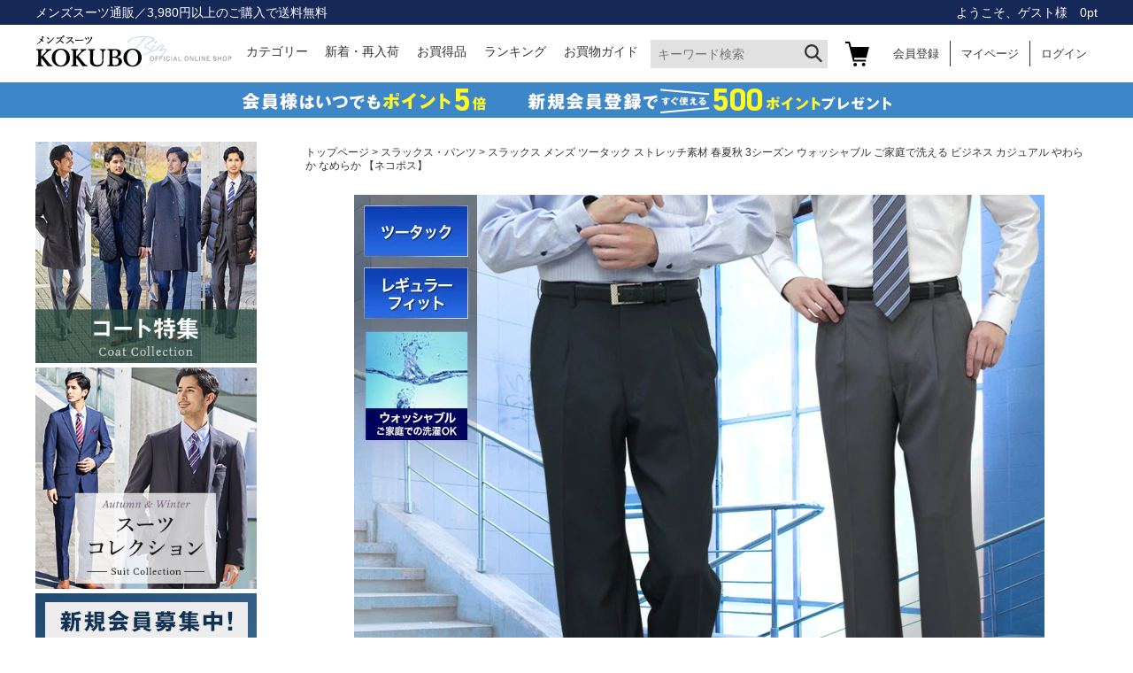

--- FILE ---
content_type: text/html;charset=Shift_JIS
request_url: https://www.mens-kokubo.jp/fs/kokubo/ss-saleslacks-2t?utm_source=facebook&utm_medium=FacebookProduct&utm_campaign=FacebookLike
body_size: 8089
content:
<!DOCTYPE html PUBLIC "-//W3C//DTD XHTML 1.0 Transitional//EN" "http://www.w3.org/TR/xhtml1/DTD/xhtml1-transitional.dtd">
<html lang="ja">
<head>
<meta http-equiv="Content-Language" content="ja" />
<meta http-equiv="Content-Type" content="text/html; charset=Shift_JIS" />
<meta http-equiv="Pragma" content="no-cache" />
<meta http-equiv="cache-control" content="no-cache" />
<meta http-equiv="Expires" content="Thu, 01 Dec 1994 16:00:00 GMT" />
<meta name="description" content="スラックス メンズ ツータック ストレッチ素材  春夏秋 3シーズン ウォッシャブル ご家庭で洗える ビジネス カジュアル やわらか なめらか 【ネコポス】 スラックス・パンツ 紳士服通販 メンズスーツ KOKUBO BIZ" />
<meta name="keywords" content="スラックス メンズ ツータック ストレッチ素材  春夏秋 3シーズン ウォッシャブル ご家庭で洗える ビジネス カジュアル やわらか なめらか 【ネコポス】,スラックス・パンツ,紳士服通販 メンズスーツ KOKUBO BIZ" />
<meta property="og:title" content="スラックス メンズ ツータック ストレッチ素材  春夏秋 3シーズン ウォッシャブル ご家庭で洗える ビジネス カジュアル やわらか なめらか 【ネコポス】" />
<meta property="og:image" content="https://kokubo.fs-storage.jp/fs2cabinet/ss-/ss-saleslacks-2t/ss-saleslacks-2t-m-01-pl.jpg" />
<meta property="og:url" content="https://www.mens-kokubo.jp/fs/kokubo/ss-saleslacks-2t?utm_source=facebook&utm_medium=FacebookProduct&utm_campaign=FacebookLike" />
<meta property="og:site_name" content="紳士服通販 メンズスーツ KOKUBO BIZ" />
<meta property="og:description" content="

ご家庭で洗える！ストレッチ素材ではきやすい！
シーズンフル回転のスラックス 
洗濯機で水洗いができ、優れたイージーケア性を実現。
ストレッチ素材で伸びるので、はき心地は抜群。
汗ばむ季節やクールビズに、ご家庭で洗濯できるビジネススラックスは大活躍。
お求めやすい価格で費用対効果も高く、お喜びの声を多数いただいている当店人気の商品です。 
※生産工場や生産時期により、生地の色合いや風合いが若干異なる場合がございます。ご了承ください。









クオリティ
ポリエステル100％
（ご家庭で水洗いできます）
（ストレッチ素材）


仕様
ツータック、股シック付
（膝裏地はなくさらりとしたはき心地です）


カラー
【A】ブラック(03218-1)
【B】ネイビー(03218-2)
【C】スレートグレー(03218-3)
【D】ブルーグレー(03218-4)
【E】グレー(03218-5)
※2022年4月より新しい色柄を追加しています


取り扱いサイズ
73cm～94cm


洗濯表示








※生産工場や生産時期により、生地の色合いや風合いが若干異なる場合がございます。ご了承ください。 

■検索キーワード
＜春夏＞＜ツータック・2タッ" />
<meta property="og:locale" content="ja_JP" />
<meta property="og:type" content="product" />
<meta property="product:price:amount" content="3280" />
<meta property="product:price:currency" content="JPY" />
<meta property="product:product_link" content="https://www.mens-kokubo.jp/fs/kokubo/0000000109/ss-saleslacks-2t" />

<title>スラックス メンズ ツータック ストレッチ素材  春夏秋 3シーズン ウォッシャブル ご家庭で洗える ビジネス カジュアル やわらか なめらか 【ネコポス】 スラックス・パンツ 紳士服通販 メンズスーツ KOKUBO BIZ</title>
<link rel="stylesheet" type="text/css" href="/shop/css/r_system_preset.css?v3.24.0" />
<link rel="stylesheet" type="text/css" href="/shop/item/kokubo/design/template04/css/system_DesignSettings.css" />
<link rel="stylesheet" type="text/css" href="/shop/item/kokubo/design/template04/css/system_SizeColorSettings.css" />
<link rel="stylesheet" type="text/css" href="/shop/item/kokubo/design/template04/css/system_LayoutSettings.css" />
<link rel="stylesheet" type="text/css" href="/shop/item/kokubo/design/template04/css/original.css" />

<link rel="canonical" href="https://www.mens-kokubo.jp/fs/kokubo/ss-saleslacks-2t" />
<script type="text/javascript" src="/shop/js/jquery.js" charset="UTF-8"></script>
<script type="text/javascript" src="/shop/js/additionalimage.js" ></script>
<script type="text/javascript"><!--
$fsJq(document).ready(
function(){
    fsInitImageView('.gl_Item', true, false, '-ds', '-dl');
});
--></script>



<script type="text/javascript" src="/shop/js/futureshop2.js"></script>
<script type="text/javascript" src="/shop/item/kokubo/design/template04/js/original.js"></script>

<!-- Global site tag (gtag.js) - Google Ads: 860809061 -->
<script async src="https://www.googletagmanager.com/gtag/js?id=AW-860809061"></script>
<script>
  window.dataLayer = window.dataLayer || [];
  function gtag(){dataLayer.push(arguments);}
  gtag('js', new Date());

  gtag('config', 'AW-860809061');
</script>

<!-- Event snippet for メイン（540日） remarketing page -->
<script>
  gtag('event', 'conversion', {
      'send_to': 'AW-860809061/qq6DCLqOpm4Q5c67mgM',
      'aw_remarketing_only': true
  });
</script>


<!-- Global site tag (gtag.js) - Google Ads: 860809061 -->
<script async src="https://www.googletagmanager.com/gtag/js?id=AW-860809061"></script>
<script>
  window.dataLayer = window.dataLayer || [];
  function gtag(){dataLayer.push(arguments);}
  gtag('js', new Date());

  gtag('config', 'AW-860809061');
</script>

<!-- Event snippet for メイン（540日） remarketing page -->
<script>
  gtag('event', 'conversion', {
      'send_to': 'AW-860809061/qq6DCLqOpm4Q5c67mgM',
      'aw_remarketing_only': true
  });
</script>

<!-- Event snippet for 電話発信 conversion page
In your html page, add the snippet and call gtag_report_conversion when someone clicks on the chosen link or button. -->
<script>
function gtag_report_conversion(url) {
  var callback = function () {
    if (typeof(url) != 'undefined') {
      window.location = url;
    }
  };
  gtag('event', 'conversion', {
      'send_to': 'AW-860809061/XNTICJyjpm4Q5c67mgM',
      'event_callback': callback
  });
  return false;
}
</script>



<script type="text/javascript" src="//r2.future-shop.jp/fs.kokubo/pc/recommend.js" charset="UTF-8"></script>
</head>
<body id="FS2_body_Goods" class="FS2_body_Goods_GoodsDetail FS2_body_Goods_GoodsDetail_ss-saleslacks-2t" xmlns:fb="http://ogp.me/ns/fb#">

<div class="layout_body">
	

	<div class="layout_header"><script src="https://mens-kokubo.jp/common/js/jquery-3.6.0.min.js"></script>
<script src="/shop/js/fs2api.js"></script>
<script type="text/javascript">
FS2.repeater({
ssldomain: 'www.mens-kokubo.jp',
shopKey: 'kokubo',
member: function(json) {
  $('#logoutButton').show();
  $('#logoutButtonSP').show();
},
guest: function(json) {
  $('#loginButton').show();
  $('#loginButtonSP').show();
}
});
</script>
	<header>
		<div class="headline pc">
			<div class="inner">
				<p class="site-txt">メンズスーツ通販／3,980円以上のご購入で送料無料</p>
				<p class="account FS2_repeater">ようこそ、$LAST_NAME$様　$POINT$pt</p>
			</div>
		</div>
		<div class="globalnav">
			<div class="inner">
				<div class="logo">
					<h1><a href="/" target="_top"><img src="https://www.mens-kokubo.jp/common/img/header_logo.png"
						srcset="https://www.mens-kokubo.jp/common/img/header_logo.png 1x,https://www.mens-kokubo.jp/common/img/header_logo@2x.png 2x" alt="KOKUBO">
					</a></h1>
				</div>
				<div class="mega_menu_list pc">
					<a href="#">カテゴリー</a>
					<div class="child_menu">
						<ul>
							<li><a href="https://www.mens-kokubo.jp/fs/kokubo/c/0000001380/">
								<span class="ph"><img src="https://www.mens-kokubo.jp/common/img/category_suit.png"></span>
								<span class="tx">スーツ</span>
							</a></li>
							<li><a href="https://www.mens-kokubo.jp/fs/kokubo/c/0000001384/">
								<span class="ph"><img src="https://www.mens-kokubo.jp/common/img/category_jacket.png"></span>
								<span class="tx">ジャケット</span>
							</a></li>
							<li><a href="https://www.mens-kokubo.jp/fs/kokubo/c/0000000109/">
								<span class="ph"><img src="https://www.mens-kokubo.jp/common/img/category_slacks.png"></span>
								<span class="tx">スラックス</span>
							</a></li>
							<li><a href="https://www.mens-kokubo.jp/fs/kokubo/c/0000001948/">
								<span class="ph"><img src="https://www.mens-kokubo.jp/common/img/category_shirt.png"></span>
								<span class="tx">ワイシャツ</span>
							</a></li>
							<li><a href="https://www.mens-kokubo.jp/fs/kokubo/c/0000001382/">
								<span class="ph"><img src="https://www.mens-kokubo.jp/common/img/category_formal.png"></span>
								<span class="tx">フォーマル</span>
							</a></li>
							<li><a href="https://www.mens-kokubo.jp/fs/kokubo/c/0000001391/">
								<span class="ph"><img src="https://www.mens-kokubo.jp/common/img/category_casual.png"></span>
								<span class="tx">カジュアル</span>
							</a></li>
							<li><a href="https://www.mens-kokubo.jp/fs/kokubo/c/0000000319">
								<span class="ph"><img src="https://www.mens-kokubo.jp/common/img/category_knit.png"></span>
								<span class="tx">ニット</span>
							</a></li>
							<li><a href="https://www.mens-kokubo.jp/fs/kokubo/c/0000001386/">
								<span class="ph"><img src="https://www.mens-kokubo.jp/common/img/category_coat.png"></span>
								<span class="tx">コート</span>
							</a></li>
							<li><a href="https://www.mens-kokubo.jp/fs/kokubo/c/0000001779">
								<span class="ph"><img src="https://www.mens-kokubo.jp/common/img/category_fitem.png"></span>
								<span class="tx">ファッションアイテム</span>
							</a></li>
							<li><a href="https://www.mens-kokubo.jp/fs/kokubo/c/kingsize">
								<span class="ph"><img src="https://www.mens-kokubo.jp/common/img/category_big.png"></span>
								<span class="tx">大きいサイズ</span>
							</a></li>
						</ul>		  
					</div>
				</div> 
				<div class="mega_menu_list pc">
					<a href="https://www.mens-kokubo.jp/fs/kokubo/c/newitem">新着・再入荷</a>
				</div>
				<div class="mega_menu_list pc">
					<a href="https://www.mens-kokubo.jp/fs/kokubo/c/bargain">お買得品</a>
				</div>	
				<div class="mega_menu_list pc">
					<a href="https://www.mens-kokubo.jp/fs/kokubo/c/ranking">ランキング</a>
				</div>		
				<div class="mega_menu_list pc">
					<a href="https://www.mens-kokubo.jp/fs/kokubo/PostageSettleList.html">お買物ガイド</a>
				</div>
				<div class="search_box pc">
					<form action="https://www.mens-kokubo.jp/fs/kokubo/GoodsSearchList.html" method="get" target="_top" id="search" accept-charset="EUC-JP">
						<input type="hidden" name="_e_k" value="Ａ">
						<input type="text" name="keyword" size="30" class="textbox" placeholder="キーワード検索"><input type="hidden" name="f" value="A"><button type="submit"><img src="https://www.mens-kokubo.jp/common/img/header_search.svg"></button>
					</form>	
				</div>
				<div class="cart">
					<a href="https://www.mens-kokubo.jp/fs/kokubo/ShoppingCart.html"><img src="https://www.mens-kokubo.jp/common/img/header_cart.svg" alt="買い物かご"></a>
				</div>
				<div class="membermenu pc">
					<div class="member reg"><a href="https://www.mens-kokubo.jp/fs/kokubo/MemberEntryEdit.html">会員登録</a></div>
					<div class="member mypage"><a href="https://www.mens-kokubo.jp/fs/kokubo/MyPageTop.html" target="_top">マイページ</a></div>
					<div class="member loginout">
						<div id="loginLogout">
							<a id="logoutButton" onclick="return canSubmit();" href="https://www.mens-kokubo.jp/fs/kokubo/Logout.html?url='+encodeURIComponent(document.location)">ログアウト</a>
							<a id="loginButton" onclick="return canSubmit();" href="javascript:document.location='https://www.mens-kokubo.jp/fs/kokubo/Login.html?url='+encodeURIComponent(document.location)">ログイン</a>
						</div>
					</div>
				</div>
			</div>
		</div>

<div class="header_pointup"><img src="https://www.mens-kokubo.jp/parts/bnr/others/memberappeal_pc.png"></div>
	</header>

</div>

	<table border="0" cellspacing="0" cellpadding="0" class="layout_table">
	 <tr>
		<td class="layout_menu"><iframe src="https://mens-kokubo.jp/sidemenu.html" frameborder="0" scrolling="no"></iframe></td>
		<td class="layout_content">
			<div class="utility"> 
<table width="100%" border="0" cellpadding="0" cellspacing="0">
<tr>
<td class="FS2_welcome_area">
<span class="welcome">いらっしゃいませ　ゲストさん</span>
</td>
<td width="10%" rowspan="2" align="right" nowrap="nowrap">
<a href="https://www.mens-kokubo.jp/fs/kokubo/ShoppingCart.html" class="viewCart" onClick="return canSubmit();"><img src="/shop/item/kokubo/design/template04/btn/CartButtonImage.gif" alt="カートを見る" border="0" /></a></td>
</tr>
<tr>
<td class="FS2_login_area">
<ul class="login">
<li class="FS2_icon_mypage"> <a href="https://www.mens-kokubo.jp/fs/kokubo/MyPageTop.html" onClick="return canSubmit();">マイページへ</a></li>
<li class="FS2_icon_login"> <a href="javascript:document.location='https://www.mens-kokubo.jp/fs/kokubo/Login.html?url=https://c13.future-shop.jp/fs/kokubo/MyPageTop.html'" onClick="return canSubmit();">ログイン</a></li>
<li class="FS2_icon_password"> <a href="https://www.mens-kokubo.jp/fs/kokubo/PasswordReminderEdit.html" onClick="return canSubmit();">パスワードをお忘れですか？</a></li>
</ul>
</td>
</tr>
</table>
<ul class="item">
<li class="FS2_postagesettlelist"> <a href="https://www.mens-kokubo.jp/fs/kokubo/PostageSettleList.html" onClick="return canSubmit();">送料とお支払い方法について</a> </li>
<li class="FS2_privacypolicy"> <a href="https://www.mens-kokubo.jp/fs/kokubo/PrivacyPolicy.html" onClick="return canSubmit();">個人情報の取り扱いについて</a> </li>
<li class="FS2_businessdeal"> <a href="https://www.mens-kokubo.jp/fs/kokubo/BusinessDeal.html" onClick="return canSubmit();">特定商取引法に基づく表示</a> </li>
</ul>
</div>
			
							<div class="system_content">
					<p class="pan FS2_breadcrumbs">
<a href="https://www.mens-kokubo.jp/">トップページ</a> &gt; <a href="https://www.mens-kokubo.jp/fs/kokubo/c/0000000109">スラックス・パンツ</a> &gt; スラックス メンズ ツータック ストレッチ素材  春夏秋 3シーズン ウォッシャブル ご家庭で洗える ビジネス カジュアル やわらか なめらか 【ネコポス】
</p>
					
					
					
<a name="ss-saleslacks-2t"></a>
<div class="gl_Item" id="FS2_itemlayout_IH1">
	
	<div class="user_inner_content FS2_upper_comment FS2_SeniorDesign_comment"><CENTER>
<TABLE align="center" width="780" border="0" cellpadding="0" cellspacing="0" style="FONT-SIZE: 12px; LINE-HEIGHT: 18px">
<TBODY>
<TR>
<TD align="center" bgcolor="#ffffff"><img src="https://image.rakuten.co.jp/kokubo/cabinet/slacks/22ss/22ss-slslacks-2t-b1.jpg" border="0"></TD>
</TR>
<TR>
<td>&nbsp;</td>
</TR>
<tr>
<td><img src="https://image.rakuten.co.jp/kokubo/cabinet/slacks/22ss/22ss-slslacks-2t-a1.jpg"></td>
</tr>
<TR>
<td>&nbsp;</td>
</TR>
<tr>
<td><img src="https://image.rakuten.co.jp/kokubo/cabinet/slacks/22ss/22ss-slslacks-2t-g1.jpg"></td>
</tr>
<tr>
<td>&nbsp;</td>
</tr>
<tr>
<td><img src="https://image.rakuten.co.jp/kokubo/cabinet/slacks/22ss/22ss-slslacks-2t-g2.jpg"></td>
</tr>
</TBODY>
</TABLE>
<BR>
<BR>
<TABLE border="0" width="780" cellspacing="0" cellpadding="0" align="center" style="FONT-SIZE: 12px; LINE-HEIGHT: 18px">
<TBODY>
<TR>
<TD><img src="https://image.rakuten.co.jp/kokubo/cabinet/all/tt-detail.jpg"></TD>
</TR>
<TR>
<TD><img src="https://image.rakuten.co.jp/kokubo/cabinet/slacks/22ss/22ss-slslacks-2t-d1.jpg"></TD>
</TR>
<TR>
<td>&nbsp;</td>
</TR>
<TR>
<TD><img src="https://image.rakuten.co.jp/kokubo/cabinet/slacks/22ss/22ss-slslacks-2t-d2.jpg"></TD>
</TR>
<TR>
<td>&nbsp;</td>
</TR>
<TR>
<TD><img src="https://image.rakuten.co.jp/kokubo/cabinet/slacks/22ss/22ss-slslacks-2t-t.jpg"></TD>
</TR>
<TR>
<td>&nbsp;</td>
</TR>
<TR>
<TD><img src="https://image.rakuten.co.jp/kokubo/cabinet/slacks/22ss/22ss-slslacks-2t-t1.jpg"></TD>
</TR>
<TR>
<td>&nbsp;</td>
</TR>
<TR>
<TD><img src="https://image.rakuten.co.jp/kokubo/cabinet/slacks/22ss/22ss-slslacks-2t-t2.jpg"></TD>
</TR>
<TR>
<td>&nbsp;</td>
</TR>
<TR>
<TD><img src="https://image.rakuten.co.jp/kokubo/cabinet/slacks/22ss/22ss-slslacks-2t-w.jpg"></TD>
</TR>
</TBODY>
</TABLE>
<BR>
<BR>
<TABLE border="0" width="780" cellspacing="0" cellpadding="0" align="center" style="FONT-SIZE: 12px; LINE-HEIGHT: 18px">
<TBODY>
<TR>
<TD><img src="https://image.rakuten.co.jp/kokubo/cabinet/all/tt-variation.jpg"></TD>
</TR>
<TR>
<TD><img src="https://image.rakuten.co.jp/kokubo/cabinet/slacks/22ss/03218-1.jpg"></TD>
</TR>
<TR>
<td>&nbsp;</td>
</TR>
<TR>
<TD><img src="https://image.rakuten.co.jp/kokubo/cabinet/slacks/22ss/03218-2.jpg"></TD>
</TR>
<TR>
<td>&nbsp;</td>
</TR>
<TR>
<TD><img src="https://image.rakuten.co.jp/kokubo/cabinet/slacks/22ss/03218-3.jpg"></TD>
</TR>
<TR>
<td>&nbsp;</td>
</TR>
<TR>
<TD><img src="https://image.rakuten.co.jp/kokubo/cabinet/slacks/22ss/03218-4.jpg"></TD>
</TR>
<TR>
<td>&nbsp;</td>
</TR>
<TR>
<TD><img src="https://image.rakuten.co.jp/kokubo/cabinet/slacks/22ss/03218-5.jpg"></TD>
</TR>
<TR>
<TD><FONT size="2">※生産工場や生産時期により、生地の色合いや風合いが若干異なる場合がございます。ご了承ください。</FONT></TD>
</TR>
</TBODY>
</TABLE>
<BR>
<BR>
<TABLE width="780" border="0" cellspacing="0" cellpadding="0" align="center" style="FONT-SIZE: 12px; LINE-HEIGHT: 18px">
<TBODY>
<TR>
<TD><img src="https://image.rakuten.co.jp/kokubo/cabinet/all/tt-size.jpg"></TD>
</TR>
<TR>
<TD><img src="https://image.rakuten.co.jp/kokubo/cabinet/slacks/22ss/ss-saleslacks-2t-sz.jpg" BORDER="0"></TD>
</TR>
</TBODY>
</TABLE>
<BR>
<BR>
<TABLE width="780" border="0" cellspacing="1" cellpadding="10" bgcolor="#999999">
<TR>
<TD bgcolor="#EEEEEE"><B>ご家庭で洗える！ストレッチ素材ではきやすい！シーズンフル回転のスラックス</B><BR>
ゆとりのあるツータックスラックス「レギュラーフィットタイプ」 <BR>
洗濯機で水洗いができ、優れたイージーケア性を実現。ストレッチ素材で伸びるので、はき心地は抜群。 <BR>
汗ばむ季節やクールビズに、ご家庭で洗濯できるビジネススラックスは大活躍！<br>
お求めやすい価格で費用対効果も高く、お喜びの声を多数いただいている当店人気の商品です。<br>
※生産工場や生産時期により、生地の色合いや風合いが若干異なる場合がございます。ご了承ください。</TD>
</TR>
</TABLE>
<BR>
<TABLE width="780" border="0" cellspacing="1" cellpadding="5" bgcolor="#999999">
<TR>
<TD bgcolor="#EEEEEE"><b>素材</b></TD>
</TR>
<TR>
<TD bgcolor="#FFFFFF">ポリエステル100％<br>
（ご家庭で水洗いできます）<br />
（ストレッチ素材）</TD>
</TR>
<TR>
<TD bgcolor="#EEEEEE"><b>仕様</b></TD>
</TR>
<TR>
<TD bgcolor="#FFFFFF">・ツータック<br>
・股シック付<br>
（膝裏地はなくさらりとしたはき心地です）</TD>
</TR>
<TR>
<TD bgcolor="#EEEEEE"><b>カラー</b></TD>
</TR>
<TR>
<TD bgcolor="#FFFFFF">【A】ブラック(03218-1)<BR>
【B】ネイビー(03218-2)<BR>
【C】スレートグレー(03218-3)<BR>
【D】ブルーグレー(03218-4)<BR>
【E】グレー(03218-5)<BR>
※2022年4月より新しい色柄を追加しています</TD>
</TR>
<TR>
<TD bgcolor="#EEEEEE"><b>取り扱いサイズ</b></TD>
</TR>
<TR>
<TD bgcolor="#FFFFFF">73cm～94cm</TD>
</TR>
<TR>
<TD bgcolor="#EEEEEE"><b>洗濯表示</b></TD>
</TR>
<TR>
<TD bgcolor="#FFFFFF"><IMG src="https://image.rakuten.co.jp/kokubo/cabinet/slacks/22ss/22ss-slslacks-2t-wm.jpg" width="40%" BORDER="0"></TD>
</TR>
</TABLE>
<BR>
<BR>
<table style="FONT-SIZE: 12px; LINE-HEIGHT: 18px" width="780" border="0" cellspacing="0" cellpadding="0" align="center">
<tr>
<td colspan="5" align="center" valign="top"><img src="https://image.rakuten.co.jp/kokubo/cabinet/all/opt-onaoshi.jpg" BORDER="0"></td>
</tr>
<TR>
<td colspan="5">&nbsp;</td>
</TR>
<tr>
<td align="center" width="32%"><a href="https://www.mens-kokubo.jp/fs/kokubo/9999-1-s/"><img src="https://image.rakuten.co.jp/kokubo/cabinet/parts/suso-single-wide.jpg" border="0"></a></td>
<td width="2%"></td>
<td align="center" width="32%"><a href="https://www.mens-kokubo.jp/fs/kokubo/9999-2-w/"><img src="https://image.rakuten.co.jp/kokubo/cabinet/parts/suso-double-wide.jpg" border="0"></a></td>
<td width="2%"></td>
<td align="center" width="32%"><a href="https://www.mens-kokubo.jp/fs/kokubo/9999-3-w/"><img src="https://image.rakuten.co.jp/kokubo/cabinet/parts/west-hosei-wide.jpg" border="0"></a></td>
</tr>
</table>
<BR>
<BR>
<TABLE align="center" width="780" border="0" cellpadding="0" cellspacing="0" style="FONT-SIZE: 12px; LINE-HEIGHT: 18px">
<TBODY>
<tr>
<td><img src="https://image.rakuten.co.jp/kokubo/cabinet/all/neko-pos.jpg"></td>
</tr>
</TBODY>
</TABLE>
<br>
<br>
</CENTER></div>
	

	
		<div class="FS2_additional_image_container">
			<div class="FS2_additional_image_container_main">
 <p class="FS2_additional_image_container_title">カラーバリエーション</p>
<span class="FS2_additional_image_thumbnail_container"><img src="https://kokubo.fs-storage.jp/fs2cabinet/ss-/ss-saleslacks-2t/ss-saleslacks-2t-m-01-ds.jpg" alt="　" title="　" /><br /><span class="FS2_ImgLabel">　</span></span><span class="FS2_additional_image_thumbnail_container"><img src="https://kokubo.fs-storage.jp/fs2cabinet/ss-/ss-saleslacks-2t/ss-saleslacks-2t-m-02-ds.jpg" alt="【A】" title="【A】" /><br /><span class="FS2_ImgLabel">【A】</span></span><span class="FS2_additional_image_thumbnail_container"><img src="https://kokubo.fs-storage.jp/fs2cabinet/ss-/ss-saleslacks-2t/ss-saleslacks-2t-m-03-ds.jpg" alt="【B】" title="【B】" /><br /><span class="FS2_ImgLabel">【B】</span></span><span class="FS2_additional_image_thumbnail_container"><img src="https://kokubo.fs-storage.jp/fs2cabinet/ss-/ss-saleslacks-2t/ss-saleslacks-2t-m-04-ds.jpg" alt="【C】" title="【C】" /><br /><span class="FS2_ImgLabel">【C】</span></span><span class="FS2_additional_image_thumbnail_container"><img src="https://kokubo.fs-storage.jp/fs2cabinet/ss-/ss-saleslacks-2t/ss-saleslacks-2t-m-05-ds.jpg" alt="【D】" title="【D】" /><br /><span class="FS2_ImgLabel">【D】</span></span><span class="FS2_additional_image_thumbnail_container"><img src="https://kokubo.fs-storage.jp/fs2cabinet/ss-/ss-saleslacks-2t/ss-saleslacks-2t-m-06-ds.jpg" alt="【E】" title="【E】" /><br /><span class="FS2_ImgLabel">【E】</span></span></div>

			<div class="FS2_additional_image_container_sub">
 <p class="FS2_additional_image_container_title">アイテムイメージ</p>
<span class="FS2_additional_image_thumbnail_container"><img src="https://kokubo.fs-storage.jp/fs2cabinet/ss-/ss-saleslacks-2t/ss-saleslacks-2t-s-01-ds.jpg" alt="アイテムイメージ" title="アイテムイメージ" /></span><span class="FS2_additional_image_thumbnail_container"><img src="https://kokubo.fs-storage.jp/fs2cabinet/ss-/ss-saleslacks-2t/ss-saleslacks-2t-s-02-ds.jpg" alt="アイテムイメージ" title="アイテムイメージ" /></span><span class="FS2_additional_image_thumbnail_container"><img src="https://kokubo.fs-storage.jp/fs2cabinet/ss-/ss-saleslacks-2t/ss-saleslacks-2t-s-03-ds.jpg" alt="アイテムイメージ" title="アイテムイメージ" /></span><span class="FS2_additional_image_thumbnail_container"><img src="https://kokubo.fs-storage.jp/fs2cabinet/ss-/ss-saleslacks-2t/ss-saleslacks-2t-s-04-ds.jpg" alt="アイテムイメージ" title="アイテムイメージ" /></span><span class="FS2_additional_image_thumbnail_container"><img src="https://kokubo.fs-storage.jp/fs2cabinet/ss-/ss-saleslacks-2t/ss-saleslacks-2t-s-05-ds.jpg" alt="アイテムイメージ" title="アイテムイメージ" /></span><span class="FS2_additional_image_thumbnail_container"><img src="https://kokubo.fs-storage.jp/fs2cabinet/ss-/ss-saleslacks-2t/ss-saleslacks-2t-s-06-ds.jpg" alt="アイテムイメージ" title="アイテムイメージ" /></span><span class="FS2_additional_image_thumbnail_container"><img src="https://kokubo.fs-storage.jp/fs2cabinet/ss-/ss-saleslacks-2t/ss-saleslacks-2t-s-07-ds.jpg" alt="アイテムイメージ" title="アイテムイメージ" /></span><span class="FS2_additional_image_thumbnail_container"><img src="https://kokubo.fs-storage.jp/fs2cabinet/ss-/ss-saleslacks-2t/ss-saleslacks-2t-s-08-ds.jpg" alt="アイテムイメージ" title="アイテムイメージ" /></span><span class="FS2_additional_image_thumbnail_container"><img src="https://kokubo.fs-storage.jp/fs2cabinet/ss-/ss-saleslacks-2t/ss-saleslacks-2t-s-09-ds.jpg" alt="アイテムイメージ" title="アイテムイメージ" /></span><span class="FS2_additional_image_thumbnail_container"><img src="https://kokubo.fs-storage.jp/fs2cabinet/ss-/ss-saleslacks-2t/ss-saleslacks-2t-s-10-ds.jpg" alt="アイテムイメージ" title="アイテムイメージ" /></span><span class="FS2_additional_image_thumbnail_container"><img src="https://kokubo.fs-storage.jp/fs2cabinet/ss-/ss-saleslacks-2t/ss-saleslacks-2t-s-11-ds.jpg" alt="アイテムイメージ" title="アイテムイメージ" /></span><span class="FS2_additional_image_thumbnail_container"><img src="https://kokubo.fs-storage.jp/fs2cabinet/ss-/ss-saleslacks-2t/ss-saleslacks-2t-s-12-ds.jpg" alt="アイテムイメージ" title="アイテムイメージ" /></span></div>

		</div>

		<div class="FS2_additional_image_btn_thumbnail_container">
			<div class="FS2_thumbnail_container FS2_additional_image_detail_container">
				<img src="https://kokubo.fs-storage.jp/fs2cabinet/ss-/ss-saleslacks-2t/ss-saleslacks-2t-m-01-dl.jpg" alt="　" border="0" title="　" />
			</div>
			<div class="FS2_additional_image_btn_container">
				<table>
					<tr>
						<td class="FS2_additional_image_btn_incart"><a href="javascript:window.open('https://www.mens-kokubo.jp/fs/kokubo/GoodsAdditionalImagePopup.html?goods_id=2752', '2752_image', 'resizable,scrollbars,width=1020,height=800').focus();"><img src="/shop/item/kokubo/design/template04/btn/AdditionalImageEnlargementButton.gif" border="0" alt="拡大" /></a></td>
						<td class="FS2_additional_image_btn_prev"><img src="/shop/item/kokubo/design/template04/btn/AdditionalImagePrevButton.gif" class="FS2_AdditionalImage_switcher_btn_prev" border="0" alt="Prev" /></td>
						<td class="FS2_additional_image_btn_next"><img src="/shop/item/kokubo/design/template04/btn/AdditionalImageNextButton.gif" class="FS2_AdditionalImage_switcher_btn_next" border="0" alt="Next" /></td>
					</tr>
				</table>
			</div>
		</div>

	

	<br clear="all" />

	<div class="FS2_additional_image_itemdetail_container">
		<div class="FS2_additional_image_itemdetail_container_right">
		<p class="FS2_ItemComment"><TABLE width="380" border="0" cellspacing="0" cellpadding="5">
<TR>
<TD><font size="2"><b>ご家庭で洗える！ストレッチ素材ではきやすい！<BR>
シーズンフル回転のスラックス </b><BR>
洗濯機で水洗いができ、優れたイージーケア性を実現。<BR>
ストレッチ素材で伸びるので、はき心地は抜群。<BR>
汗ばむ季節やクールビズに、ご家庭で洗濯できるビジネススラックスは大活躍。<BR>
お求めやすい価格で費用対効果も高く、お喜びの声を多数いただいている当店人気の商品です。 <BR>
※生産工場や生産時期により、生地の色合いや風合いが若干異なる場合がございます。ご了承ください。</font></TD>
</TR>
</TABLE>
<br />
<table cellspacing="0" cellpadding="0" width="380">
<tbody>
<tr>
<td valign="middle" align="center" bgcolor="#333333"><table border="0" cellspacing="1" cellpadding="3" bgcolor="#000000" width="380" style="FONT-SIZE: 12px; LINE-HEIGHT: 18px">
<tbody>
<tr>
<td align="center" bgcolor="#DDDDDD" width="140"><font size="2">クオリティ</font></td>
<td bgcolor="white" width="240" align="left"><font size="2" color="black">ポリエステル100％<br>
（ご家庭で水洗いできます）<br />
（ストレッチ素材）</font></td>
</tr>
<tr>
<td align="center" bgcolor="#DDDDDD" width="140"><font size="2">仕様</font></td>
<td bgcolor="white" width="240" align="left"><font size="2" color="black">ツータック、股シック付<br>
（膝裏地はなくさらりとしたはき心地です）</font></td>
</tr>
<tr>
<td align="center" bgcolor="#DDDDDD" width="140"><font size="2">カラー</font></td>
<td bgcolor="white" width="240" align="left">【A】ブラック(03218-1)<BR>
【B】ネイビー(03218-2)<BR>
【C】スレートグレー(03218-3)<BR>
【D】ブルーグレー(03218-4)<BR>
【E】グレー(03218-5)<BR>
※2022年4月より新しい色柄を追加しています</td>
</tr>
<tr>
<td align="center" bgcolor="#DDDDDD" width="140"><font size="2">取り扱いサイズ</font></td>
<td bgcolor="white" width="240" align="left">73cm～94cm</td>
</tr>
<tr>
<td align="center" bgcolor="#DDDDDD" width="140"><font size="2">洗濯表示</font></td>
<td bgcolor="white" width="240" align="left"><IMG src="https://image.rakuten.co.jp/kokubo/cabinet/slacks/22ss/22ss-slslacks-2t-wm.jpg" width="100%" BORDER="0"></td>
</tr>
</tbody>
</table></td>
</tr>
</tbody>
</table>
<br>
<font size="2">※生産工場や生産時期により、生地の色合いや風合いが若干異なる場合がございます。ご了承ください。</font> <br>
<br>
<font size="2" color="#666666">■検索キーワード<br>
＜春夏＞＜ツータック・2タック＞＜ストレッチ＞＜ビジネススラックス＞＜クールビズ、COOLBIZ＞＜メンズスラックス・スラックス　メンズ＞＜ブラック、黒、ネイビー、濃紺、スレートグレー、ブルーグレー、グレー＞</font></p>
	</div>


	<div class="FS2_additional_image_itemdetail_container_left">
<h1 class="itemTitle"><span class="itemCatchCopy">滑らかな肌ざわりのストレッチ素材で快適、春夏秋3シーズン ゆとりのあるレギュラーシルエット、家庭で洗えてお手入れも簡単です</span>スラックス メンズ ツータック ストレッチ素材  春夏秋 3シーズン ウォッシャブル ご家庭で洗える ビジネス カジュアル やわらか なめらか 【ネコポス】</h1>
<ul class="FS2_original_icons">
	<li class="FS2_original_icon01 souryou">
		<span><img src="/shop/item/kokubo/design/template04/icon/icon01.gif" alt="送料無料アイコン" /></span>
	</li>
</ul>

<p class="itemNumber">商品番号　ss-saleslacks-2t</p>
<div class="FS2_itemPrice_area">
<p class="FS2_itemPrice_text">
<span class="FS2_special_price">インターネット価格</span><span class="itemPrice">3,280円</span><span class="FS2_itemPrice_addition">(税込)</span>
</p>
</div>

<p class="FS2_point">[164ポイント進呈 ]</p>

<p class="FS2_postage">[ 送料込 ]</p>
<form method="POST" action="https://www.mens-kokubo.jp/fs/kokubo/ToCart.html">
<input type="image" name="dummySubmit" border="0" src="/adminItem/img/1px.gif" id="submit" value="" onClick="return false;" class="dummySubmit"/>
<input type="hidden" name="url" value="/fs/kokubo/ss-saleslacks-2t?utm_source=facebook&amp;utm_medium=FacebookProduct&amp;utm_campaign=FacebookLike" />
<input type="hidden" name="pagename" value="GoodsDetail" />
<input type="hidden" name="goodsId" value="2752" />

<div class="FS2_inputSelection">
<table class="FS2_inputSelection_table" border="0" cellspacing="0" cellpadding="0">
<tr>
<th nowrap="nowrap">●お直しなしの場合：</th>
<td>
<select name="selection01">
<option value="裾上げテープ付属">裾上げテープ付属</option>
</select></td>
</tr>
<tr>
<th nowrap="nowrap">●発送について：</th>
<td>
<select name="selection02">
<option value="1点の場合はポスト投函、複数の場合は宅急便で発送。日時指定・代引き不可">1点の場合はポスト投函、複数の場合は宅急便で発送。日時指定・代引き不可</option>
</select></td>
</tr>
</table>
</div>

<table cellspacing="0" cellpadding="0" class="GoodsSelectionTable">
<tr>
<th class="thStrong">ウエストサイズ＼カラー</th>
<th>【A】</th>
<th>【B】</th>
<th>【C】</th>
<th>【D】</th>
<th>【E】</th>
</tr>
<tr>
<th>73cm</th>
<td>×</td>
<td>×</td>
<td>×</td>
<td><label><input type="radio" name="variation" value="1_4" />△</label></td>
<td><label><input type="radio" name="variation" value="1_5" />△</label></td>
</tr>
<tr>
<th>76cm</th>
<td><label><input type="radio" name="variation" value="2_1" /></label></td>
<td><label><input type="radio" name="variation" value="2_2" /></label></td>
<td>×</td>
<td><label><input type="radio" name="variation" value="2_4" /></label></td>
<td>×</td>
</tr>
<tr>
<th>79cm</th>
<td><label><input type="radio" name="variation" value="3_1" />△</label></td>
<td><label><input type="radio" name="variation" value="3_2" /></label></td>
<td>×</td>
<td><label><input type="radio" name="variation" value="3_4" /></label></td>
<td><label><input type="radio" name="variation" value="3_5" /></label></td>
</tr>
<tr>
<th>82cm</th>
<td><label><input type="radio" name="variation" value="4_1" />△</label></td>
<td>×</td>
<td>×</td>
<td><label><input type="radio" name="variation" value="4_4" /></label></td>
<td><label><input type="radio" name="variation" value="4_5" /></label></td>
</tr>
<tr>
<th>85cm</th>
<td>×</td>
<td>×</td>
<td><label><input type="radio" name="variation" value="5_3" />△</label></td>
<td><label><input type="radio" name="variation" value="5_4" /></label></td>
<td>×</td>
</tr>
<tr>
<th>88cm</th>
<td><label><input type="radio" name="variation" value="6_1" />△</label></td>
<td><label><input type="radio" name="variation" value="6_2" /></label></td>
<td><label><input type="radio" name="variation" value="6_3" /></label></td>
<td><label><input type="radio" name="variation" value="6_4" /></label></td>
<td>×</td>
</tr>
<tr>
<th>91cm</th>
<td>×</td>
<td>×</td>
<td>×</td>
<td>×</td>
<td>×</td>
</tr>
<tr>
<th>94cm</th>
<td>×</td>
<td>×</td>
<td>×</td>
<td>×</td>
<td>×</td>
</tr>
</table>
<p class="FS2_ItemStockSample_area">△：<span class="itemStock FS2_fewStockSample">残りわずかです</span><br />
×：<span class="itemStock FS2_noStockSample">申し訳ございません。ただいま在庫がございません。</span></p>
<div class="FS2_figure">
<table border="0" cellspacing="2" cellpadding="0" class="FS2_figure_table">
<tr>
<td style="vertical-align:middle;" nowrap="nowrap" class="FS2_figure_table_td_figure">数量</td>
<td style="vertical-align:middle;" class="FS2_figure_table_td_input_cnt"><input name="cnt" type="text" value="1" size="3" maxlength="16000" /></td>
<td style="vertical-align:middle;" class="FS2_figure_table_td_updn_btn"><input type="image" src="/shop/img/nup.gif" width="15" height="13" onClick="return countUp(this.form.cnt);" /><br /><input type="image" src="/shop/img/ndown.gif" width="15" height="12" onClick="return countDown(this.form.cnt);" /></td>
<td style="vertical-align:middle;" class="FS2_figure_table_td_cart_btn"><input name="toCart" type="image" id="toCart" src="/shop/item/kokubo/design/template04/btn/InCartButton.gif" alt="カートに入れる" onClick="return canSubmit();" /></td>
</tr>
</table>
</div>
</form>


<div class="FS2_InquiryButton_area">
 <a href="https://www.mens-kokubo.jp/fs/kokubo/InquiryEdit.html?goods=ss-saleslacks-2t" onClick="return canSubmit();"><img src="/shop/item/kokubo/design/template04/btn/InquiryButton.gif" border="0" alt="商品についてのお問い合わせ" /></a>
</div>

<div class="FS2_ReviewEditButton_area">
<a href="https://www.mens-kokubo.jp/fs/kokubo/ReviewEntry.html?goods=ss-saleslacks-2t" onClick="return canSubmit();"><img src="/shop/item/kokubo/design/template04/btn/ReviewEdit.gif" alt="レビューを書く" border="0" /></a>
</div>
<div class="FS2_ReviewButton_area">
<a href="https://www.mens-kokubo.jp/fs/kokubo/ReviewListGoods.html?goods=ss-saleslacks-2t" onClick="return canSubmit();"><img src="/shop/item/kokubo/design/template04/btn/Review.gif" alt="レビューを見る" border="0" align="absmiddle" /><span class="FS2_ReviewButton_textLink">(17件)</span>
</a>
</div>
<div class="FS2_ReviewEditAverage">
<p>この商品の平均評価：<img src="/shop/item/kokubo/design/template04/btn/ReviewStars_40.gif" alt="おすすめ度（4.0）" border="0" align="absmiddle" class="FS2_ReviewStars" /> <b class="caution">4.00</b></p>
</div>


	</div>
</div>
<script type="text/javascript"><!--
try{
 _rcmdjp._displayRecommend({
 type:'cv',                // レコメンド種別
 code:$CART_GOODS_URL$,    // 商品URLコード(変更不可)
 filter:'category',        // カテゴリレコメンド
 template:'fs_cart'        // テンプレート種類
 });
}catch(err){}
//--></script>
</div>

					<script type="text/javascript"><!--
try{
 _rcmdjp._displayHistory({
 template:'fs_history'     // テンプレート種類
 });
}catch(err){}
//--></script>
					
					<script type="text/javascript"><!--
try{
 _rcmdjp._displayRecommend({
  type:'pv',
  template:'fs_recommend'
 });
}catch(err){}
//--></script>
					<div class="user_content FS2_lower_comment"><script type="text/javascript">
var google_tag_params = {
ecomm_prodid: '2752',
ecomm_pagetype: 'product',
ecomm_totalvalue: 3280
};
</script></div>
				</div>
			
		</td>
		
	 </tr>
	</table>

	<div class="layout_footer">
	 <footer>
	<div class="footer_link">
		<div class="inner">
			<ul class="sitemap">
				<li><a href="https://www.mens-kokubo.jp/">HOME</a></li>
				<li><a href="https://www.mens-kokubo.jp/fs/kokubo/BusinessDeal.html">会社概要</a></li>
				<li><a href="https://www.mens-kokubo.jp/fs/kokubo/PostageSettleList.html">お支払いについて</a></li>
				<li><a href="https://www.mens-kokubo.jp/fs/kokubo/ShoppingCart.html">買い物かご</a></li>
			</ul>
			<ul class="sitemap pc">
				<li><a href="https://www.mens-kokubo.jp/fs/kokubo/c/inquiry">お問い合わせ</a></li>
				<li>0564-55-1564<span class="txt-small">（平日9:00～17:00受付）</span></li>
			</ul>
			<div class="copyright_area">
				<p class="logo"><a href="/" target="_top"><img src="https://www.mens-kokubo.jp/common/img/footer_logo.png"
						srcset="https://www.mens-kokubo.jp/common/img/footer_logo.png 1x,https://www.mens-kokubo.jp/common/img/footer_logo@2x.png 2x" alt="KOKUBO">
					</a></p>
				<p class="copyright">&copy; MEN'S SUIT KOKUBO</p>
			</div>
		</div>
	</div>	
</footer>
	</div>

</div>
 <script type="text/javascript">
<!--
try{
 _rcmdjp._setItemData({
 code:'ss-saleslacks-2t',
 name:'スラックス メンズ ツータック ストレッチ素材  春夏秋 3シーズン ウォッシャブル ご家庭で洗える ビジネス カジュアル やわらか なめらか 【ネコポス】',
 url:'https://www.mens-kokubo.jp/fs/kokubo/ss-saleslacks-2t',
 image:'/shop/item/kokubo/picture/goods/2752_thumbnail.jpg',
 price:'3280',
 price_before_tax:'3280',
 tax:'0',
 stock:'13',
 point:'164',
 category:'slacks',
 release_date:'2009-05-22 14:37:19',
 disabled:'0',
 validation:'9c7e67b6887445e312fd1772fead8761'
 });
}catch(err){}
//-->
</script>


</body>

</html>

--- FILE ---
content_type: text/html
request_url: https://mens-kokubo.jp/sidemenu.html
body_size: 2727
content:
<!DOCTYPE html>
<html lang="jp">
<head>
  <meta charset="UTF-8">
  <meta http-equiv="X-UA-Compatible" content="IE=edge">
  <meta name="viewport" content="width=device-width, initial-scale=1.0">
  <meta name="robots" content="noindex">
	<link rel="stylesheet" type="text/css" href="common/css/sidemenu.css">
  <title>紳士服（ビジネススーツ）のKOKUBO</title>
<script src="common/js/jquery-3.6.0.min.js"></script>
<script type="text/javascript">
  $(function(){
    let menu_open = ":";
    if(window.sessionStorage.getItem(['side_menu'])){
      menu_open = window.sessionStorage.getItem(['side_menu']);
    }

    let menu_tmp = menu_open.split(":");

    for (let index = 0; index < menu_tmp.length; index++) {
      num = menu_tmp[index];
      if(num !== ""){
        $(".side div dl:eq("+num+") dt").addClass("open");
        $(".side div dl:eq("+num+") dd").show();
      }
    }
    $(".side div dt").click(function(){
      menu_open = menu_open.replace(":"+$(".side div dl").index($(this).parent())+":",":");
      if($(this).hasClass("open")){
        $(this).removeClass("open");
        $(this).parent().children("dd").slideUp();
      }else{
      	$(".side div dl dt.open").removeClass("open");
      	$(".side div dl dd:visible").slideUp();
      	
        $(this).addClass("open");
        $(this).parent().children("dd").slideDown();
        //menu_open = menu_open+$(".side div dl").index($(this).parent())+":";
        menu_open = ":"+$(".side div dl").index($(this).parent())+":";
      }
      window.sessionStorage.setItem(['side_menu'],[menu_open]);
    });
  });
	</script>
</head>
<body class="parts">
  <div class="side">
    <div class="bnr">
		<!--<a href="https://www.mens-kokubo.jp/lp/newyear/" target="_top"><img src="parts/bnr/sale/sm2512_330_330.jpg" alt="歳末感謝祭" width="250"></a>-->
		<!--<a href="https://www.mens-kokubo.jp/lp/newyear/" target="_top"><img src="parts/bnr/sale/ny2501_330_330.jpg" alt="新春初売り" width="250"></a>-->
		<!--<a href="https://www.mens-kokubo.jp/lp/coolbiz/" target="_top"><img src="parts/bnr/event/coolbiz25_330_330.jpg" alt="クールビズ特集" width="250"></a>-->
		<a href="https://www.mens-kokubo.jp/fs/kokubo/c/0000001386/" target="_top"><img src="parts/bnr/coat/coat_330_330.jpg" alt="コート" width="250"></a>
		<a href="https://www.mens-kokubo.jp/fs/kokubo/c/0000001380/" target="_top"><img src="parts/bnr/suit/awsuit_330_330.jpg" alt="ビジネススーツ" width="250"></a>

		<a href="https://www.mens-kokubo.jp/fs/kokubo/MemberEntryEdit.html" target="_top"><img src="parts/bnr/others/member_bnr_side.jpg" alt="会員登録で500ポイント！"></a>
		<a href="https://www.mens-kokubo.jp/fs/kokubo/Login.html" target="_top"><img src="parts/bnr/others/review_bnr_side.jpg" alt="レビューを書いて300ポイント！"></a>
		<a href="https://lin.ee/AM3OF0M" target="_blank"><img src="parts/bnr/others/line_bnr_side.jpg" alt="LINE友だち募集"></a>	 
	</div>
    <div>
      <p class="title">カテゴリーから探す</p>
      <ul>
        <li>
          <dl>
            <dt>ビジネススーツ</dt>
			<dd>- <a href="https://www.mens-kokubo.jp/fs/kokubo/c/0000001380" target="_top">スーツ一覧</a></dd>
			<dd>- <a href="https://www.mens-kokubo.jp/fs/kokubo/c/0000001592" target="_top">春夏秋スーツ</a></dd>												
			<dd>- <a href="https://www.mens-kokubo.jp/fs/kokubo/c/0000001703" target="_top">秋冬春スーツ</a></dd>			
			<dd>- <a href="https://www.mens-kokubo.jp/fs/kokubo/c/0000001904" target="_top">オールシーズン</a></dd>				
			<dd>- <a href="https://www.mens-kokubo.jp/fs/kokubo/c/0000001953" target="_top">テレワークスーツ＆ジャケット</a></dd>
          </dl>
        </li>
        <li>
          <dl>
            <dt>ジャケット</dt>
            <dd>- <a href="https://www.mens-kokubo.jp/fs/kokubo/c/0000001384" target="_top">ジャケット一覧</a></dd>
            <dd>- <a href="https://www.mens-kokubo.jp/fs/kokubo/c/0000000143" target="_top">春夏秋ジャケット</a></dd>
            <dd>- <a href="https://www.mens-kokubo.jp/fs/kokubo/c/0000000189" target="_top">秋冬春ジャケット</a></dd>
            <dd>- <a href="https://www.mens-kokubo.jp/fs/kokubo/c/0000001942" target="_top">オールシーズン</a></dd>
            <dd>- <a href="https://www.mens-kokubo.jp/fs/kokubo/c/0000001898" target="_top">ジレ（ベスト）</a></dd>
          </dl>
        </li>		
        <li>
          <dl>
            <dt>スラックス</dt>
            <dd>- <a href="https://www.mens-kokubo.jp/fs/kokubo/c/0000000109" target="_top">スラックス一覧</a></dd>
          </dl>
        </li>		
        <li>
          <dl>
            <dt>ワイシャツ</dt>
            <dd>- <a href="https://www.mens-kokubo.jp/fs/kokubo/c/0000001948" target="_top">ワイシャツ一覧</a></dd>
            <dd>- <a href="https://www.mens-kokubo.jp/fs/kokubo/c/0000000116" target="_top">長袖ワイシャツ</a></dd>
            <dd>- <a href="https://www.mens-kokubo.jp/fs/kokubo/c/0000001388" target="_top">半袖ワイシャツ</a></dd>
			<dd>- <a href="https://www.mens-kokubo.jp/fs/kokubo/c/0000001778" target="_top">七分袖シャツ</a></dd>
			<dd>- <a href="https://www.mens-kokubo.jp/fs/kokubo/c/0000001940" target="_top">ニットシャツ</a></dd>
			<dd>- <a href="https://www.mens-kokubo.jp/fs/kokubo/c/0000001957" target="_top">ポロ・カジュアルシャツ</a></dd>
          </dl>
        </li>
        <li>
          <dl>
            <dt>フォーマル</dt>			
            <dd>- <a href="https://www.mens-kokubo.jp/fs/kokubo/c/0000001382" target="_top">フォーマル一覧</a></dd>
            <dd>- <a href="https://www.mens-kokubo.jp/fs/kokubo/c/0000001607" target="_top">フォーマルスーツ・シングル</a></dd>
            <dd>- <a href="https://www.mens-kokubo.jp/fs/kokubo/c/0000001608" target="_top">フォーマルスーツ・ダブル</a></dd>
            <dd>- <a href="https://www.mens-kokubo.jp/fs/kokubo/c/0000001610" target="_top">サマーフォーマル</a></dd>
            <dd>- <a href="https://www.mens-kokubo.jp/fs/kokubo/c/0000001611" target="_top">礼服用シャツ・ネクタイ・小物</a></dd>	
          </dl>
        </li>
        <li>
          <dl>
            <dt>カジュアル</dt>
            <dd>- <a href="https://www.mens-kokubo.jp/fs/kokubo/c/0000001391" target="_top">カジュアル一覧</a></dd>
            <dd>- <a href="https://www.mens-kokubo.jp/fs/kokubo/c/0000000584" target="_top">カジュアル・長袖</a></dd>
			<dd>- <a href="https://www.mens-kokubo.jp/fs/kokubo/c/0000000895" target="_top">カジュアル・半袖</a></dd>
            <dd>- <a href="https://www.mens-kokubo.jp/fs/kokubo/c/0000001148" target="_top">アウター</a></dd>
			<dd>- <a href="https://www.mens-kokubo.jp/fs/kokubo/c/0000001291" target="_top">ボトムス</a></dd>
          </dl>
        </li>
        <li>
          <dl>
            <dt>コート</dt>
            <dd>- <a href="https://www.mens-kokubo.jp/fs/kokubo/c/0000001386" target="_top">コート一覧</a></dd>
            <dd>- <a href="https://www.mens-kokubo.jp/fs/kokubo/c/0000000745" target="_top">ステンカラーコート</a></dd>
            <dd>- <a href="https://www.mens-kokubo.jp/fs/kokubo/c/0000000746" target="_top">チェスターコート</a></dd>
            <dd>- <a href="https://www.mens-kokubo.jp/fs/kokubo/c/0000001462" target="_top">スタンドカラーコート</a></dd>
            <dd>- <a href="https://www.mens-kokubo.jp/fs/kokubo/c/0000000379" target="_top">ライナー着脱式コート</a></dd>
			<dd>- <a href="https://www.mens-kokubo.jp/fs/kokubo/c/0000000621" target="_top">スプリングコート</a></dd>
			<dd>- <a href="https://www.mens-kokubo.jp/fs/kokubo/c/0000001954" target="_top">ダウンコート・ダウンジャケット</a></dd>
			<dd>- <a href="https://www.mens-kokubo.jp/fs/kokubo/c/0000001962" target="_top">キルティングコート</a></dd>
			<dd>- <a href="https://www.mens-kokubo.jp/fs/kokubo/c/0000001043" target="_top">ショートコート・ハーフコート</a></dd>
			<dd>- <a href="https://www.mens-kokubo.jp/fs/kokubo/c/0000001041" target="_top">ロングコート</a></dd>
          </dl>
        </li>
        <li>
          <dl>
            <dt>ファッション小物</dt>
            <dd>- <a href="https://www.mens-kokubo.jp/fs/kokubo/c/0000001779" target="_top">ファッション小物一覧</a></dd>
            <dd>- <a href="https://www.mens-kokubo.jp/fs/kokubo/c/0000001389" target="_top">ネクタイ</a></dd>
            <dd>- <a href="https://www.mens-kokubo.jp/fs/kokubo/c/0000001763" target="_top">ベルト・サスペンダー</a></dd>
            <dd>- <a href="https://www.mens-kokubo.jp/fs/kokubo/c/0000001803" target="_top">ポケットチーフ</a></dd>			
            <dd>- <a href="https://www.mens-kokubo.jp/fs/kokubo/c/0000001390" target="_top">タイバー・カフスボタン・ラペルピン</a></dd>
            <dd>- <a href="https://www.mens-kokubo.jp/fs/kokubo/c/0000001447" target="_top">手袋</a></dd>
            <dd>- <a href="https://www.mens-kokubo.jp/fs/kokubo/c/0000001835" target="_top">マフラー</a></dd>
            <dd>- <a href="https://www.mens-kokubo.jp/fs/kokubo/c/0000000869" target="_top">ビジネスバッグ</a></dd>
            <dd>- <a href="https://www.mens-kokubo.jp/fs/kokubo/c/0000000419" target="_top">ビジネスシューズ</a></dd>
            <dd>- <a href="https://www.mens-kokubo.jp/fs/kokubo/c/0000001955" target="_top">その他・小物</a></dd>
          </dl>
        </li>
        <li>
          <dl>
            <dt>ビジネス・大きいサイズ</dt>
            <dd>- <a href="https://www.mens-kokubo.jp/fs/kokubo/c/kingsize" target="_top">ビジネス・大きいサイズ一覧</a></dd>
			<dd>- <a href="https://www.mens-kokubo.jp/fs/kokubo/c/0000001963" target="_top">大きいサイズ・ビジネススーツ</a></dd>
			<dd>- <a href="https://www.mens-kokubo.jp/fs/kokubo/c/0000001964" target="_top">大きいサイズ・ジャケット</a></dd>
			<dd>- <a href="https://www.mens-kokubo.jp/fs/kokubo/c/0000001965" target="_top">大きいサイズ・スラックス</a></dd>
			<dd>- <a href="https://www.mens-kokubo.jp/fs/kokubo/c/0000001351" target="_top">大きいサイズのフォーマルスーツ</a></dd>
			<dd>- <a href="https://www.mens-kokubo.jp/fs/kokubo/c/0000001966" target="_top">大きいサイズ・シャツ</a></dd>
			<dd>- <a href="https://www.mens-kokubo.jp/fs/kokubo/c/0000001356" target="_top">大きいサイズ・コート</a></dd>
          </dl>
        </li>
        <!--<li>
          <dl>
            <dt>特集</dt>
            <dd>- <a href="https://www.mens-kokubo.jp/fs/kokubo/c/review" target="_top">レビューキャンペーン</a></dd>
			<dd>- <a href="https://www.mens-kokubo.jp/fs/kokubo/c/collabo" target="_top">衣装協力について</a></dd>
          </dl>
        </li>-->
      </ul>
    </div>
    <div class="bnr">
		<a href="https://www.mens-kokubo.jp/fs/kokubo/c/collabo" target="_top"><img src="parts/bnr/others/collabo_bnr_side_mini.jpg" alt="衣装協力について" width="250"></a>
	</div>
	
    <div>
      <p class="title">詳細検索</p>
      <form action="https://www.mens-kokubo.jp/fs/kokubo/GoodsSearchList.html" method="get" target="_top">
        <input type="hidden" name="_e_k" value="Ａ">
        <div>
          <p>キーワード</p>
          <input type="text" name="keyword" placeholder="キーワードまたは商品番号">
        </div>
        <div>
          <p>価格</p>
          <input type="text" name="minprice" class="price">円&nbsp;～&nbsp;<input type="text" name="maxprice" class="price">円
        </div>
        <div>
          <p>在庫</p>
          <input type="checkbox" id="stock"><label for="stock">在庫なしを非表示</label>
        </div>
        <div>
          <p>表示順</p>
          <ul class="sort">
            <li><input type="radio" id="sort_1" name="sort" value="03"><label for="sort_1">価格が安い順</label></li>
            <li><input type="radio" id="sort_2" name="sort" value="04"><label for="sort_2">価格が高い順</label></li>
            <li><input type="radio" id="sort_3" name="sort" value="02"><label for="sort_3">新着順</label></li>
          </ul>
        </div>
        <div class="btn">
          <p><input type="submit" name="submit" value="検索"></p>
          <p><input type="reset" value="全て解除"></p>
        </div>
      </form>
    </div>
  </div>
</body>
</html>


--- FILE ---
content_type: text/css
request_url: https://www.mens-kokubo.jp/shop/item/kokubo/design/template04/css/original.css
body_size: 4128
content:
/*-----------------------------------------------------
common
-----------------------------------------------------*/
body, input, textarea, select, option {
  font-family: "游ゴシック", YuGothic, "ヒラギノ角ゴ Pro W3", "Hiragino Kaku Gothic Pro", Verdana, "メイリオ", Meiryo, Osaka, "ＭＳ Ｐゴシック", "MS PGothic", sans-serif;
  font-size: 14px;
  font-weight: 500;
  line-height: 1.5;
  color: #333;
  margin: 0;
  padding: 0;
  background-color: #FFF
}
* {
  margin: 0px;
  padding: 0px;
  box-sizing: border-box;
}
ol, ul {
  list-style: none
}
a {
  color: #333;
  text-decoration: none
}

a:visited {
  color: #333
}

a:hover {
  color: #333;
  text-decoration: underline
}

.container, .container-lg, .container-md, .container-sm, .container-xl, .container-xxl {
  -webkit-box-sizing: border-box;
  box-sizing: border-box
}

@media (min-width: 1400px) {
  .container, .container-lg, .container-md, .container-sm, .container-xl, .container-xxl {
    max-width: 1200px;
    margin: 0 auto;
    -webkit-box-sizing: content-box;
    box-sizing: content-box
  }
}


img {
  border: 0px
}

form {
  padding: 0px;
  display: inline
}

p {
  line-height: 130%;
  margin-top: 3px;
  margin-right: 0px;
  margin-bottom: 3px;
  margin-left: 0px;
  padding-top: 2px;
  padding-right: 0px;
  padding-bottom: 2px;
  padding-left: 0px
}

.clear_both {
  clear: both;
  font-size: 1px;
  visibility: hidden;
  overflow: hidden;
  height: 1px;
  text-align: center
}

.text1 {
  border: 1px solid #888888
}

.caution {
  font-weight: bold;
  color: #CC0000
}

.mt10{margin-top:10px;}.mt20{margin-top:20px;}.mt30{margin-top:30px;}.mt40{margin-top:40px;}.mt50{margin-top:50px;}.mt60{margin-top:60px;}.mt70{margin-top:70px;}.mb10{margin-bottom:10px;}.mb20{margin-bottom:20px;}.mb30{margin-bottom:30px;}.mb40{margin-bottom:40px;}.mb50{margin-bottom:50px;}.mb60{margin-bottom:60px;}.mb70{margin-bottom:70px;}.pt10{padding-top:10px;}.pt20{padding-top:20px;}.pt30{padding-top:30px;}.pt40{padding-top:40px;}.pt50{padding-top:50px;}.pt60{padding-top:60px;}.pt70{padding-top:70px;}.pb10{padding-bottom:10px;}.pb20{padding-bottom:20px;}.pb30{padding-bottom:30px;}.pb40{padding-bottom:40px;}.pb50{padding-bottom:50px;}.pb60{padding-bottom:60px;}.pb70{padding-bottom:70px;}

/*-----------------------------------------------------
header
-----------------------------------------------------*/
header a,header,footer,header form,header h1,header li,header ul{margin:0;padding:0;border:0;font-size:100%;font:inherit;vertical-align:baseline}header ul{list-style:none}
header button { background-color: transparent; border: none; cursor: pointer; outline: none; padding: 0; appearance: none; }
header img,
footer img {
	max-width: 100%;
	height: auto;
	border: 0;
	vertical-align: bottom;
    -webkit-backface-visibility: hidden;
    -ms-backface-visibility: hidden;
    backface-visibility: hidden;
    image-rendering: -webkit-optimize-contrast;
}

header p {
  margin: 0;
  padding: 0
}
header a,
footer a {
	text-decoration: none;
	color: #333;
}
header a:hover,
footer a:hover { text-decoration: underline; }
header a:hover img,
footer a:hover img {
	text-decoration: none;
	opacity: 0.7;
	filter: alpha(opacity=70);
	-ms-filter: "alpha(opacity=70)";
}
header .inner,
footer .inner {
	display: block;
	margin: 0 auto;
	max-width: 1200px;
	box-sizing: content-box;
}

header {
	background: #fff;
	position: fixed;
	z-index: 9999;
	top: 0;	left: 0; right: 0;
	width: 100%;
}
header .headline {
	background: #162858;
}
header .headline .inner {
	display: -webkit-box;
	display: -webkit-flex;
	display: flex;
	justify-content: space-between;
	align-items: center;
	color: #fff;
	font-size: 14px;
	margin: 0 auto;
	padding: 5px 18px;
}
header .globalnav {
	width: 100%;
	position: relative;
	font-size: 14px;
	color: #111;
	background: #fff;
	text-align: center;
}
header .globalnav .inner {
	display: -webkit-box;
	display: -webkit-flex;
	display: flex;
	justify-content: space-between;
	align-items: center;
	max-width: 1200px;
	margin: 0 auto;
	height: 65px;
}
header .globalnav .inner > div a {
	display: block;
}
header .globalnav .inner .logo a {
	padding: 10px 0;
}
header .globalnav .inner .logo h1 img { max-width: 250px; }
header .globalnav .inner .mega_menu_list a {
	border-bottom: 4px solid #fff;
	height: 65px;
	display: flex;
	justify-content: center;
	align-items: center;
	padding: 0 5px;
}
header .globalnav .inner .mega_menu_list a:hover {
	background: #fff;
	text-decoration: none;
	border-bottom: 4px solid #333;
}

header .globalnav .inner .mega_menu_list .child_menu {
  width: 100%;
  position: absolute;
  top: 100%;
  left: 0;
  padding: 10px 0 15px;
  color: #333;
  background: #fff;
  visibility: hidden;
  border-top: 1px #e1e1e1 solid;
}
header .globalnav .inner .mega_menu_list .child_menu > ul {
	max-width: 1200px;
	margin: 0 auto;
	display: flex;
	justify-content: flex-start;
	flex-wrap: wrap;
}
header .globalnav .inner .mega_menu_list .child_menu > ul > li {
	flex-basis: 20%;
}
header .globalnav .inner .mega_menu_list .child_menu > ul > li > a {
	font-size: 14px;
	display: flex;
	align-items: center;
	padding: 15px 10px;
	border-bottom: 0;
	height: auto;
}
header .globalnav .inner .mega_menu_list .child_menu > ul > li > a:hover {
  background: #f1f1f1;
  text-decoration: none;
 	border-bottom: 0;
}

header .globalnav .inner .mega_menu_list .child_menu .ph,
header .globalnav .inner .mega_menu_list .child_menu .tx {
	display: block;
}
header .globalnav .inner .mega_menu_list .child_menu .ph {
	flex-basis: 20%;
}
header .globalnav .inner .mega_menu_list .child_menu .tx {
	flex-basis: 75%;
	text-align: left;
	font-size: 14px;
	line-height: 1.5;
}
header .globalnav .inner .mega_menu_list:hover .child_menu {
  visibility: visible;
}

header .globalnav .inner .search_box {
	box-sizing: border-box;
	width: 200px;
	overflow: hidden;
}
header .globalnav .inner .search_box input[type="text"]{
	border: none;
	font-size: 14px;
	line-height: 1.2;
	padding: 8px;
	vertical-align: middle;
	background: #E1E1E1;
}
header .globalnav .inner .search_box input[type="text"]:focus {
	outline: 0;
}
header .globalnav .inner .search_box input::placeholder {
	font-size: 14px;
	position: relative;
}
header .globalnav .inner .search_box form {
	display: block;
	position: relative;
}
header .globalnav .inner .search_box form button {
	position: absolute;
	right: 6px;
	top: 50%;
	transform: translateY(-50%);
} 
header .globalnav .inner .search_box form button img {
	width: 20px;
}
header .globalnav .inner .cart a {
	padding: 10px 5px;
	margin-left: 5px;
}
header .globalnav .inner .cart img { height: 28px; }


header .globalnav .inner .membermenu {
	display: -webkit-box;
	display: -webkit-flex;
	display: flex;
	justify-content: space-between;
	align-items: center;
	font-size: 13px;
}
header .globalnav .inner .membermenu .member a {
	padding: 5px 7px;
	text-decoration: none;
}
header .globalnav .inner .membermenu .member a:hover {
	background: #efefef;
}
header .globalnav .inner .membermenu .member {
	padding: 0 5px;
}
header .globalnav .inner .membermenu .member.reg,
header .globalnav .inner .membermenu .member.mypage {
	border-right: 1px solid #333;
}

header.cartnav {
	position: relative;
}
header.cartnav .inner .logo h1 {
	text-align: center;
}
header.cartnav .inner .logo a {
	padding: 20px 0;
	margin: 0 auto;
	display: block;
}
header.cartnav .inner .logo h1 img { max-width: 400px; }

.header_pointup {
	text-align: center;
	background: #3d87c8;
}
.header_pointup img {
	width: 100%;
	max-width: 1000px;
}


/*--------------------------------------------------
footer
--------------------------------------------------*/

footer .footer_link {
	background: #3a3a3a;
}
footer .footer_link .inner {
	padding-top: 30px;
	padding-bottom: 20px;
}
footer .footer_link .inner .sitemap {
	color: #E1E1E1;
	font-size: 16px;
	display: -webkit-box;
	display: -webkit-flex;
	display: flex;
	align-items: center;
	margin-bottom: 15px;
}
footer .footer_link .inner .sitemap a {
	color: #E1E1E1;
	margin-right: 20px;
}
footer .footer_link .inner .copyright_area {
	display: -webkit-box;
	display: -webkit-flex;
	display: flex;
	justify-content: space-between;
	align-items: flex-end;
	padding-top: 20px;
}
footer .footer_link .inner .copyright_area .logo {
	width: 223px;
}
footer .footer_link .inner .copyright_area .copyright {
	color: #eee;
	font-size: 13px;
	padding: 0 0 6px 20px;
}



@media only screen and (max-width: 1200px) {
	.inner {
		padding-right: 18px;
		padding-left: 18px;
	}
	header .globalnav .inner .logo h1 img { max-width: 200px; }
	header .headline .inner {
		font-size: 12px;
	}
	header .globalnav {
		font-size: 12px;
	}	
	header .globalnav .inner {
		padding-right: 0;
	}
	header .globalnav .inner .membermenu {
		font-size: 12px;
	}
	header .globalnav .inner .mega_menu_list .child_menu .tx {
		font-size: 12px;
	}
	header .globalnav .inner .search_box {
		width: 124px;
	}
	header .globalnav .inner .search_box input[type="text"]{
		font-size: 12px;
	}
	header .globalnav .inner .search_box input::placeholder {
		font-size: 12px;
	}
}

@media only screen and (max-width: 1000px) {
	header .globalnav .inner .logo h1 img { max-width: 150px; }
	header .globalnav .inner .search_box {
		display: none;
	}
}

#logoutButton, #loginButton, #loginButtonSP, #logoutButtonSP { display: none; }

/*--------------------------------------------------
Layout
--------------------------------------------------*/

.layout_body {
	width: auto;
}
.layout_table{
    max-width: 1200px;
    margin: 60px auto 0;
}
#FS2_body_Goods .layout_table,
#FS2_body_Config .layout_table{
    max-width: 1200px;
    margin: 160px auto 0;
}
.layout_menu iframe{
    min-height: 2200px;
}
.utility{
	display:none;
}
.pan.FS2_breadcrumbs{
    background:unset;
}
.FS2_GroupList .pager{
	display:none;
}
.FS2_GroupList .groupLayout > div{
	display:flex;
	flex-wrap:wrap;
}
.FS2_GroupList .groupLayout .gl_Item{
	background:#F3F2EB;
	margin:0;
	width:33.3%;
}
.FS2_GroupList .groupLayout .gl_Item h2{
	height:100%;
}
.FS2_GroupList .groupLayout .gl_Item a{
	padding:10px;
	display:flex;
	font-weight:normal;
	justify-content: center;
	align-items: center;
	font-size:14px;
	height:100%;
	box-sizing: border-box;
}
.FS2_GroupList .groupLayout .gl_Item a:hover{
	background:#162858;
	color:#FFF;
	text-decoration:none;
}

.FS2_WishListButton_area a img{
	display:none;
}
.FS2_WishListButton_area a{
	position:relative;
	padding:5px;
	border:1px solid #D5D5D5;
}
.FS2_WishListButton_area a.FS2_WishListEntryButton_container::before{
	font-size:13px;
	content:"お気に入り登録";
}
.FS2_WishListButton_area a.FS2_WishListEntryButton_container::after,
.FS2_WishListButton_area a.FS2_AlreadyWishListButton_container::after {
    font-family: "Font Awesome 5 Free";
    content: "\f004";
    font-size:20px;
    color:#ABABAB;
    position:absolute;
    right:20px;
    top:0px;
}
.FS2_WishListButton_area a.FS2_AlreadyWishListButton_container::before{
	content:"お気に入り登録済み";
}
.FS2_WishListButton_area a.FS2_AlreadyWishListButton_container::after {
    font-weight:900;
}
.FS2_WishListButton_area a:not(.FS2_hiddenElement){
	display:block;
}
.itemStock.FS2_noStockText{
	padding:2px;
	background:#EBEBEB;
	border:none;
	color:#C21B1B;
	font-weight:bold;
	font-size:14px;
}
.FS2_sort_menu_bg ul{
	text-align:left;
}
.FS2_sort_menu_bg ul li{
	display:inline-block;
    border-right:none;
    margin-right:10px;
    padding:8px 11px 8px;
}
.FS2_sort_menu_bg ul .FS2_sort_menu_title{
	background:#E5E5E5;
}
.FS2_GroupLayout .pager{
	border-bottom:none;
	text-align:right;
	margin:-2em 0 40px;
}
.FS2_GroupLayout .pager .FS2_pager_stay,
.FS2_GroupLayout .pager .FS2_pager_link{
	display:inline-block;
	width:19px;
	height:19px;
	text-align:center;
}
.FS2_GroupLayout .pager .FS2_pager_stay{
    background:#EBEBEB;	
}
.FS2_GroupLayout .pager .FS2_pager_link_prev img,
.FS2_GroupLayout .pager .FS2_pager_link_next img,
.FS2_GroupLayout .pager .FS2_pager_link_first img,
.FS2_GroupLayout .pager .FS2_pager_link_last img{
	display:none;
}

.FS2_GroupLayout .pager .FS2_pager_link_prev::after{
	content:"<";
}
.FS2_GroupLayout .pager .FS2_pager_link_next::after{
	content:">";
}
.FS2_GroupLayout .pager .FS2_pager_link_last{
}
.FS2_GroupLayout .pager .FS2_pager_link_first{
}
.FS2_GroupLayout .alignItem_04 .gl_Item {
    width: 22%;
    margin-left: 4%;
}
.FS2_GroupLayout .alignItem_04 .gl_Item:nth-of-type(4n-3) {
    margin-left: 0;
}

.layout_content .FS2_upper_comment .maintitle {
	display:none;
}

/*--------------------------------------------------
category
--------------------------------------------------*/

.category_ttl {
	width: 100%;
	margin: 0 auto 50px;
}
.category_ttl .cat_ttl_img {
	margin: 0 auto 20px;
}
.category_ttl .cat_ttl_img img {
	width: 100%;
}
.category_ttl .cat_ttl {
	font-size: 21px;
	font-weight: bold;
	text-align: center;
}
.category_ttl .cat_ttl.simple {
	background: #F1F1F1;
	padding: 40px 20px;
}

.fr2-productList {
	display: -webkit-box;
	display: -webkit-flex;
	display: flex;
	flex-wrap: wrap;
	margin-bottom: 50px;
}
.fr2-productList article {
	padding: 10px;
	flex-basis: 25%;
	text-align: center;
	
}
.fr2-productList a:hover {
	text-decoration: none;
}

.fr2-productList .fr2-productListItem__imageContainer {
	text-align: center;
	background: #f3f3f3;
	display: table-cell;
	vertical-align: middle
}

.fr2-productList .fr2-productListItem__productName,
.fr2-carousel .fr2-listItem__productName {
	margin-top: 12px;
	font-size: 12px;
}
.fr2-price { justify-content: center; }

.fr2-productList .fr2-productListItem__productPrice,
.fr2-carousel .fr2-listItem__productPrice {
	font-size: 18px;
	color:#c21b1b;
	font-weight: bold;
	text-align: center;
}
.fr2-productList .fr2-productListItem__productPrice .fr2-price__addon,
.fr2-carousel .fr2-listItem__productPrice .fr2-price__addon {
	font-size: 12px;
}

h2.itemGroup {
	font-size: 14px;
	font-weight: 500;
}
.itemPrice {
	font-weight:bold;
	color:#c21b1b;
}
.FS2_itemPrice_addition {
	color:#c21b1b;
}

.ranking .fr2-productListItem::before {
  content: "";
  display: block;
  margin-bottom: 10px;
  font-size: 20px;
  font-family: '游明朝体', 'Yu Mincho', YuMincho, 'ヒラギノ明朝 Pro', 'Hiragino Mincho Pro', 'MS P明朝', 'MS PMincho', serif;
  text-align: center;
  color: #333
}

.ranking .fr2-productListItem:nth-child(1)::before {
  content: "No.1";
  color: #92810F
}
.ranking .fr2-productListItem:nth-child(2)::before {
  content: "No.2";
  color: #7A7A7A
}
.ranking .fr2-productListItem:nth-child(3)::before {
  content: "No.3";
  color: #613B15
}
.ranking .fr2-productListItem:nth-child(4)::before {
  content: "No.4"
}
.ranking .fr2-productListItem:nth-child(5)::before {
  content: "No.5"
}
.ranking .fr2-productListItem:nth-child(6)::before {
  content: "No.6"
}
.ranking .fr2-productListItem:nth-child(7)::before {
  content: "No.7"
}
.ranking .fr2-productListItem:nth-child(8)::before {
  content: "No.8"
}
.ranking .fr2-productListItem:nth-child(9)::before {
  content: "No.9"
}
.ranking .fr2-productListItem:nth-child(10)::before {
  content: "No.10"
}

.otoku .ttl {
	font-size: 18px;
	font-weight: bold;
	text-align: center;
	padding: 20px;
	background: #ffebd2;
	color: #fd7932;
	margin-bottom: 20px;
}
.otoku .fr2-productList {
	margin-bottom: 20px;
}

.btn a {
	display: block;
	background: #333333;
	color: #fff;
	font-size: 18px;
	text-decoration: none;
	padding: 15px;
	border-radius: 30px;
	width: 300px;
	margin: 0 auto 80px;
	text-align: center;
}

.otoku .btn a {
	background: #fd7932;
	color: #fff;
	margin: 0 auto 80px;
}

/*カテゴリ商品一覧調整*/
.groupLayout .itemGroup a {
    font-weight: bold !important;
}

.FS2_GroupLayout .groupLayout .alignItem_03 {
	display: -webkit-box;
	display: -webkit-flex;
	display: flex;
	justify-content: flex-start;
	flex-wrap: wrap;
	margin-bottom: 50px;
}
.FS2_GroupLayout .groupLayout .alignItem_03 .gl_Item {
	flex-basis: 30%;
	align-self: flex-start;
    width: 30%;
    margin-left: auto;
	margin-right: 5%;
	padding-top: 30px;
}
.FS2_GroupLayout .groupLayout .alignItem_03 .gl_Item:nth-of-type(3n){
	margin-right: 0%;
}
.FS2_GroupLayout .groupLayout .itemGroup {
	font-weight: bold!important;
	font-size: 13px;
}
.FS2_GroupLayout .groupLayout .itemGroup .itemCatchCopy {
	font-size: 11px;
	color: #162858;
	display: block;
	margin-bottom: 5px;
}
.FS2_GroupLayout .groupLayout .FS2_itemPrice_text {
	font-size: 13px;
    padding: 0px;
    margin: 0 0 15px 0;
}
.FS2_GroupLayout .groupLayout .FS2_eye_catch_icon {
	margin-bottom: 8px;
}

.FS2_GroupLayout .groupLayout .FS2_itemPrice_text .itemPrice {
	font-size: 18px;
}

/*サムネイル大きさ対策*/
.fr2-productList .fr2-productListItem__imageContainer img {
	width: 100%;
	max-width: 120px;
}
.FS2_GroupLayout .FS2_thumbnail_container img {
	width: 100%;
	max-width: 120px;
}
/*商品ページレコメンド調整*/
.FS2_Recommend2_container_history {
	margin: 50px auto;
}
.FS2_Recommend2_container_history .CrossHead,
.FS2_Recommend2_recommend .CrossHead {
	font-size: 18px;
	padding: 10px 0;
}
.FS2_Recommend2_container_history a,
.FS2_Recommend2_recommend a {
	font-size: 12px;
}
.FS2_Recommend2_recommend {
	margin: 0 auto 50px;
}

#FS2_itemlayout_IH1 .FS2_additional_image_container_title {
    border-bottom: 1px solid #555;
    padding-bottom: 0px;
    margin: 0 0 10px 0;
    font-weight: bold;
	font-family: "游ゴシック", YuGothic, "ヒラギノ角ゴ Pro W3", "Hiragino Kaku Gothic Pro", Verdana, "メイリオ", Meiryo, Osaka, "ＭＳ Ｐゴシック", "MS PGothic", sans-serif;
    font-size: 14px;
    line-height: 30px;
}
#FS2_itemlayout_IH1 .FS2_additional_image_detail_container {
	padding-top: 30px;
}
#FS2_itemlayout_IH1 .FS2_AdditionalImage_switcher_cursor_cross {
    cursor: pointer;
}


--- FILE ---
content_type: text/css
request_url: https://mens-kokubo.jp/common/css/sidemenu.css
body_size: 1272
content:
body, input, textarea, select, option {
  font-family: "游ゴシック", YuGothic, "ヒラギノ角ゴ Pro W3", "Hiragino Kaku Gothic Pro", Verdana, "メイリオ", Meiryo, Osaka, "ＭＳ Ｐゴシック", "MS PGothic", sans-serif;
  font-size: 14px;
  font-weight: 500;
  line-height: 1.5;
  color: #333;
  margin: 0;
  padding: 0;
  background-color: #FFF
}
* {
  margin: 0px;
  padding: 0px
}
ol, ul {
  list-style: none
}
.flex {
  display: -webkit-box;
  display: -ms-flexbox;
  display: flex;
  -webkit-box-pack: justify;
  -ms-flex-pack: justify;
  justify-content: space-between
}

body:not(.parts) {
  padding-top: 112px
}

@media (max-width: 768px) {
  body:not(.parts) {
    padding-top: 0px
  }
}

body.menuopen {
  overflow-y: hidden
}

a {
  color: #333;
  text-decoration: none
}

a:visited {
  color: #333
}

a:hover {
  color: #333;
  text-decoration: underline
}

.container, .container-lg, .container-md, .container-sm, .container-xl, .container-xxl {
  -webkit-box-sizing: border-box;
  box-sizing: border-box
}

@media (min-width: 1400px) {
  .container, .container-lg, .container-md, .container-sm, .container-xl, .container-xxl {
    max-width: 1200px;
    margin: 0 auto;
    -webkit-box-sizing: content-box;
    box-sizing: content-box
  }
}



.side {
  width: 250px;
  height: 100%
}

.side div {
  padding-bottom: 20px;
  font-size: 13px;
  color: #333
}

.side div p.title {
  padding: 18px 0;
  margin-bottom: 20px;
  border-bottom: 1px solid #CBCBCB;
  font-size: 18px;
  font-weight: bold;
  text-align: center
}

.side div ul li {
  margin-bottom: 10px
}

.side div ul li dl dt {
  cursor: pointer;
  line-height: 25px
}

.side div ul li dl dt::after {
  content: url(../img/plus.jpg);
  float: right;
  font-size: 25px;
  vertical-align: bottom;
  font-weight: 500
}

.side div ul li dl dt.open::after {
  content: url(../img/minus.jpg)
}

.side div ul li dl dd {
  display: none;
  font-size: 12px
}

.side div ul li dl dd::before {
  content: "";
  margin-left: 1em
}

.side div ul li dl dd a {
  display: inline-block;
  padding: 7px 7px 7px 0
}

.side div div {
  padding: 20px 0 25px;
  border-top: 1px solid #ececec
}

.side div div:first-child {
  padding: 0px 0 25px;
  border-top: none
}

.side div div p {
  padding-bottom: 5px;
  font-size: 14px;
  font-weight: bold
}

.side div div input[type=text] {
  -webkit-box-sizing: border-box;
  box-sizing: border-box;
  padding: 13px 10px 10px;
  border: 1px solid #d2d2d2;
  width: 100%;
  font-size: 13px
}

.side div div input[type=text]::-webkit-input-placeholder {
  color: #818181
}

.side div div input[type=text]:-ms-input-placeholder {
  color: #818181
}

.side div div input[type=text]::-ms-input-placeholder {
  color: #818181
}

.side div div input[type=text]::placeholder {
  color: #818181
}

.side div div input[type=text]:-ms-input-placeholder {
  color: #818181
}

.side div div input[type=text]::-ms-input-placeholder {
  color: #818181
}

.side div div input[type="text"].price {
  width: 40%
}

.side div div ul {
  display: -webkit-box;
  display: -ms-flexbox;
  display: flex;
  -ms-flex-wrap: wrap;
  flex-wrap: wrap;
  -webkit-box-pack: justify;
  -ms-flex-pack: justify;
  justify-content: space-between
}

.side div div ul label {
  padding: 0 15px 0 5px
}

.side div div ul.color li {
  width: 25%
}

.side div div ul.sort li {
  width: 50%
}

.side div div.btn {
  text-align: center;
  padding: 20px 0 0;
  border-top: none
}

.side div div.btn input {
  padding: 12px 0;
  width: 100%;
  font-size: 14px;
  border-radius: 25px;
  cursor: pointer
}

.side div div.btn input[type=submit] {
  background: #162858;
  color: #FFF;
  border: 1px solid #162858
}

.side div div.btn input[type=reset] {
  color: #000;
  border: 1px solid #000
}

.tolistbtn {
  margin: 0;
  padding: 30px 0;
  text-align: center
}

.tolistbtn a {
  display: inline-block;
  width: 260px;
  padding: 15px 0;
  border-radius: 25px;
  background: #000000;
  color: #FFF;
  font-size: 14px
}

.tolistbtn a:hover {
  text-decoration: none;
  opacity: 0.8
}

@media (max-width: 768px) {
  .tolistbtn {
    padding: 0px 0 30px
  }
}

.page_title {
  margin: 0 0 30px;
  text-align: center
}

.page_title img {
  max-width: 100%
}

@media (max-width: 768px) {
  .page_title {
    display: none
  }
}


--- FILE ---
content_type: image/svg+xml
request_url: https://www.mens-kokubo.jp/common/img/header_cart.svg
body_size: 346
content:
<svg xmlns="http://www.w3.org/2000/svg" width="25.34" height="26.219" viewBox="0 0 25.34 26.219">
  <defs>
    <style>
      .cls-1 {
        fill-rule: evenodd;
      }
    </style>
  </defs>
  <path id="cart" class="cls-1" d="M1014.03,62.055l1.48,5.736h19.09l-3.07,11.472h-13.07l0.49,1.912h12.08v1.85h-13.51L1012.6,63.9h-3.34v-1.85h4.77Zm14.63,22.363a1.876,1.876,0,1,1-1.87,1.876A1.875,1.875,0,0,1,1028.66,84.418Zm-8.98.1a1.876,1.876,0,1,1-1.87,1.876A1.875,1.875,0,0,1,1019.68,84.522Z" transform="translate(-1009.25 -62.063)"/>
</svg>


--- FILE ---
content_type: application/javascript
request_url: https://www.mens-kokubo.jp/shop/item/kokubo/design/template04/js/original.js
body_size: 162
content:
FS2.repeater({
ssldomain: 'www.mens-kokubo.jp',
shopKey: 'kokubo',
member: function(json) {
  $('#logoutButton').show();
  $('#logoutButtonSP').show();
},
guest: function(json) {
  $('#loginButton').show();
  $('#loginButtonSP').show();
}
});


--- FILE ---
content_type: text/javascript; charset=utf-8
request_url: https://r2.future-shop.jp/fs.kokubo/pc/i/default/ss-saleslacks-2t.js?1768375805403
body_size: 1435
content:
_rcmdjp._itemRecommendCallback("ss-saleslacks-2t","default",[{"category":"","code":"belt-y1085","display_end":"","display_start":"","image":"/shop/item/kokubo/picture/goods/11997_thumbnail.jpg","name":"\u30ec\u30b6\u30fc\u30d9\u30eb\u30c8 \u30e1\u30f3\u30ba \u725b\u9769\u3010POLO CHAMPS\u3011\u672c\u9769\uff08\u88cf\u5408\u76ae\uff09 \u7d33\u58eb \u30d3\u30b8\u30cd\u30b9 \u30d0\u30c3\u30af\u30eb \u30b9\u30e9\u30c3\u30af\u30b9 \u30d3\u30b8\u30cd\u30b9 \u51a0\u5a5a\u846c\u796d \u30a6\u30a8\u30b9\u30c897cm\u307e\u3067\u5bfe\u5fdc 2.9cm\u5e45 \u30d7\u30ec\u30bc\u30f3\u30c8 \u8a95\u751f\u65e5 \u30ae\u30d5\u30c8","point":"79","price":"1580","price_before_tax":"1580","release_date":"2022-07-15 15:09:27","stock":"11","tax":"0","url":"https://www.mens-kokubo.jp/fs/kokubo/belt-y1085"},{"category":"suits","code":"ss-suit2br","display_end":"","display_start":"","image":"/shop/item/kokubo/picture/goods/11261_thumbnail.jpg","name":"\u30b9\u30fc\u30c4 \u30e1\u30f3\u30ba \u30ec\u30ae\u30e5\u30e9\u30fc\u30d5\u30a3\u30c3\u30c8 2\u3064\u30dc\u30bf\u30f3 \u6625\u590f\u79cb \u30a6\u30a9\u30c3\u30b7\u30e3\u30d6\u30eb\u30b9\u30fc\u30c4 \u4e0a\u4e0b\u6d17\u3048\u308b \u30ef\u30f3\u30bf\u30c3\u30af \u30d7\u30ea\u30fc\u30c4\u52a0\u5de5 \u30dd\u30ea\u30a8\u30b9\u30c6\u30eb100\uff05 \u30d3\u30b8\u30cd\u30b9\u30b9\u30fc\u30c4 \u30e1\u30f3\u30ba\u30b9\u30fc\u30c4","point":"699","price":"13980","price_before_tax":"13980","release_date":"2017-02-24 14:18:00","stock":"28","tax":"0","url":"https://www.mens-kokubo.jp/fs/kokubo/ss-suit2br"},{"category":"","code":"gad","display_end":"","display_start":"","image":"/shop/item/kokubo/picture/goods/12211_thumbnail.jpg","name":"\u3010\u887f\u30fb\u88c4\u4e08\u3067\u9078\u3079\u308b36\u30b5\u30a4\u30ba\u3011\u30ef\u30a4\u30b7\u30e3\u30c4 \u9577\u8896 \u30ec\u30ae\u30e5\u30e9\u30fc\u30ab\u30e9\u30fc \u30dc\u30bf\u30f3\u30c0\u30a6\u30f3 \u30db\u30ef\u30a4\u30c8 \u767d\u7121\u5730 \u30b0\u30ec\u30fc \u30d6\u30eb\u30fc \u30e1\u30f3\u30ba (MILA MODA) \u30c9\u30ec\u30b9\u30b7\u30e3\u30c4 Y\u30b7\u30e3\u30c4 \u30ab\u30c3\u30bf\u30fc\u30b7\u30e3\u30c4 \u5f62\u614b\u5b89\u5b9a \u30d3\u30b8\u30cd\u30b9 \u51a0\u5a5a\u846c\u796d \u7d50\u5a5a\u5f0f \u846c\u5f0f \u30ea","point":"124","price":"2480","price_before_tax":"2480","release_date":"2025-02-20 16:59:45","stock":"9","tax":"0","url":"https://www.mens-kokubo.jp/fs/kokubo/gad"},{"category":"slacks","code":"ss-saleslacks-slim","display_end":"","display_start":"","image":"/shop/item/kokubo/picture/goods/11288_thumbnail.jpg","name":"\u30b9\u30ea\u30e0 \u30b9\u30e9\u30c3\u30af\u30b9 \u30e1\u30f3\u30ba \u30ce\u30fc\u30bf\u30c3\u30af \u30b9\u30c8\u30ec\u30c3\u30c1  \u6625\u590f\u79cb 3\u30b7\u30fc\u30ba\u30f3 \u30a6\u30a9\u30c3\u30b7\u30e3\u30d6\u30eb \u6d17\u3048\u308b  \u30a6\u30a9\u30c3\u30b7\u30e3\u30d6\u30eb \u30d3\u30b8\u30cd\u30b9 \u30ab\u30b8\u30e5\u30a2\u30eb \u30aa\u30b7\u30e3\u30ec \u3084\u308f\u3089\u304b \u306a\u3081\u3089\u304b \u3010\u30cd\u30b3\u30dd\u30b9\u3011","point":"147","price":"2940","price_before_tax":"2940","release_date":"2017-05-18 11:14:54","stock":"25","tax":"0","url":"https://www.mens-kokubo.jp/fs/kokubo/ss-saleslacks-slim"},{"category":"slacks","code":"ss-slacks13","display_end":"","display_start":"","image":"/shop/item/kokubo/picture/goods/12150_thumbnail.jpg","name":"\u30b9\u30e9\u30c3\u30af\u30b9 \u30ec\u30ae\u30e5\u30e9\u30fc\u30d5\u30a3\u30c3\u30c8 \u30e1\u30f3\u30ba \u30c4\u30fc\u30bf\u30c3\u30af \u3086\u3068\u308a \u6d17\u3048\u308b \u30a6\u30a9\u30c3\u30b7\u30e3\u30d6\u30eb \u30d1\u30f3\u30c4 \u6625\u590f\u79cb \u30d3\u30b8\u30cd\u30b9  \u30d3\u30b8\u30ab\u30b8 \u30ab\u30b8\u30e5\u30a2\u30eb \u30af\u30fc\u30eb\u30d3\u30ba cool biz \u30aa\u30b7\u30e3\u30ec \u3010\u30cd\u30b3\u30dd\u30b9\u3011","point":"199","price":"3980","price_before_tax":"3980","release_date":"2024-06-04 14:46:06","stock":"18","tax":"0","url":"https://www.mens-kokubo.jp/fs/kokubo/ss-slacks13"},{"category":"slacks","code":"ss-saleslacks-0t","display_end":"","display_start":"","image":"/shop/item/kokubo/picture/goods/2750_thumbnail.jpg","name":"\u30b9\u30e9\u30c3\u30af\u30b9 \u30e1\u30f3\u30ba \u30ce\u30fc\u30bf\u30c3\u30af \u30b9\u30c8\u30ec\u30c3\u30c1  \u6625\u590f\u79cb 3\u30b7\u30fc\u30ba\u30f3 \u30a6\u30a9\u30c3\u30b7\u30e3\u30d6\u30eb \u3054\u5bb6\u5ead\u3067\u6d17\u3048\u308b \u30d3\u30b8\u30cd\u30b9 \u30ab\u30b8\u30e5\u30a2\u30eb \u3084\u308f\u3089\u304b \u306a\u3081\u3089\u304b \u3010\u30cd\u30b3\u30dd\u30b9\u3011","point":"148","price":"2950","price_before_tax":"2950","release_date":"2009-05-22 14:37:19","stock":"6","tax":"0","url":"https://www.mens-kokubo.jp/fs/kokubo/ss-saleslacks-0t"},{"category":"slacks","code":"summerslacks-2t","display_end":"","display_start":"","image":"/shop/item/kokubo/picture/goods/2873_thumbnail.jpg","name":"\u6dbc\u611f \u30b5\u30de\u30fc\u30b9\u30e9\u30c3\u30af\u30b9 \u30c4\u30fc\u30bf\u30c3\u30af \u6625\u590f\u79cb \u30a6\u30a9\u30c3\u30b7\u30e3\u30d6\u30eb \u30af\u30fc\u30eb\u30d3\u30ba \u30e1\u30f3\u30ba \u30d3\u30b8\u30cd\u30b9 \u901f\u4e7e \u6e05\u6dbc \u6d17\u3048\u308b\u30d1\u30f3\u30c4 \u88cf\u5730\u30e1\u30c3\u30b7\u30e5 \u3086\u3068\u308a \u30ec\u30ae\u30e5\u30e9\u30fc\u30d5\u30a3\u30c3\u30c8 \u3010\u30cd\u30b3\u30dd\u30b9\u3011","point":"148","price":"2950","price_before_tax":"2950","release_date":"2009-05-28 19:42:56","stock":"5","tax":"0","url":"https://www.mens-kokubo.jp/fs/kokubo/summerslacks-2t"},{"category":"slacks","code":"aw-saleslacks-2t","display_end":"","display_start":"","image":"","name":"\u30c4\u30fc\u30bf\u30c3\u30af \u30b9\u30e9\u30c3\u30af\u30b9 \u30e1\u30f3\u30ba \u30b9\u30c8\u30ec\u30c3\u30c1\u7d20\u6750 \u6d17\u6fef\u6a5f\u3067\u6c34\u6d17\u3044OK \u79cb\u51ac\u6625 3\u30b7\u30fc\u30ba\u30f3\u5bfe\u5fdc \u3010\u30af\u30ed\u30cd\u30b3\u3086\u3046\u30d1\u30b1\u30c3\u30c8\u3011","point":"164","price":"3280","price_before_tax":"3280","release_date":"2009-05-22 14:37:12","stock":"7","tax":"0","url":"https://www.mens-kokubo.jp/fs/kokubo/aw-saleslacks-2t"},{"category":"slacks","code":"ss-slacks12","display_end":"","display_start":"","image":"/shop/item/kokubo/picture/goods/12138_thumbnail.jpg","name":"\u88fe\u4e0a\u3052\u6e08\u307f \u30a2\u30b8\u30e3\u30b9\u30bf\u30fc\u4ed8 \u30b9\u30e9\u30c3\u30af\u30b9 \u30c4\u30fc\u30bf\u30c3\u30af \u30b9\u30c8\u30ec\u30c3\u30c1 \u3086\u3068\u308a \u30ec\u30ae\u30e5\u30e9\u30fc\u30b7\u30eb\u30a8\u30c3\u30c8  \u30e1\u30f3\u30ba \u30a6\u30a9\u30c3\u30b7\u30e3\u30d6\u30eb \u6d17\u3048\u308b \u6625\u590f\u79cb\u51ac cool biz \u30af\u30fc\u30eb\u30d3\u30ba \u30d3\u30b8\u30cd\u30b9 \u30d3\u30b8\u30ab\u30b8 \u30ab\u30b8\u30e5\u30a2\u30eb \u30ec\u30f3\u30b0\u30b9 \u88fe\u4e0a\u3052\u4e0d\u8981 \u9632\u30b7","point":"214","price":"4280","price_before_tax":"4280","release_date":"2024-03-27 10:59:03","stock":"3","tax":"0","url":"https://www.mens-kokubo.jp/fs/kokubo/ss-slacks12"},{"category":"","code":"ss-slacks10","display_end":"","display_start":"","image":"/shop/item/kokubo/picture/goods/12088_thumbnail.jpg","name":"\u88fe\u4e0a\u3052\u6e08\u307f \u30b9\u30e9\u30c3\u30af\u30b9 \u30c4\u30fc\u30bf\u30c3\u30af \u3086\u3068\u308a \u30ec\u30ae\u30e5\u30e9\u30fc\u30b7\u30eb\u30a8\u30c3\u30c8  \u30e1\u30f3\u30ba \u30a6\u30a9\u30c3\u30b7\u30e3\u30d6\u30eb \u6d17\u3048\u308b \u6625\u590f\u79cb\u51ac cool biz \u30af\u30fc\u30eb\u30d3\u30ba \u30d3\u30b8\u30cd\u30b9 \u30d3\u30b8\u30ab\u30b8 \u30ab\u30b8\u30e5\u30a2\u30eb \u30ec\u30f3\u30b0\u30b9 \u88fe\u4e0a\u3052\u4e0d\u8981 \u9632\u30b7\u30ef \u3010\u30cd\u30b3\u30dd\u30b9\u3011","point":"149","price":"2980","price_before_tax":"2980","release_date":"2023-05-24 14:04:49","stock":"25","tax":"0","url":"https://www.mens-kokubo.jp/fs/kokubo/ss-slacks10"}]);

--- FILE ---
content_type: image/svg+xml
request_url: https://www.mens-kokubo.jp/common/img/header_search.svg
body_size: 387
content:
<svg id="グループ_7" data-name="グループ 7" xmlns="http://www.w3.org/2000/svg" width="17.688" height="18.031" viewBox="0 0 17.688 18.031">
  <defs>
    <style>
      .cls-1 {
        fill: none;
        stroke: #333;
        stroke-width: 2px;
      }

      .cls-2 {
        fill: #333;
        fill-rule: evenodd;
      }
    </style>
  </defs>
  <circle id="楕円形_1" data-name="楕円形 1" class="cls-1" cx="7" cy="7.031" r="6.031"/>
  <path id="長方形_5" data-name="長方形 5" class="cls-2" d="M977.966,80.674l5.475,5.475-1.415,1.414-5.475-5.475Z" transform="translate(-965.75 -69.531)"/>
</svg>
